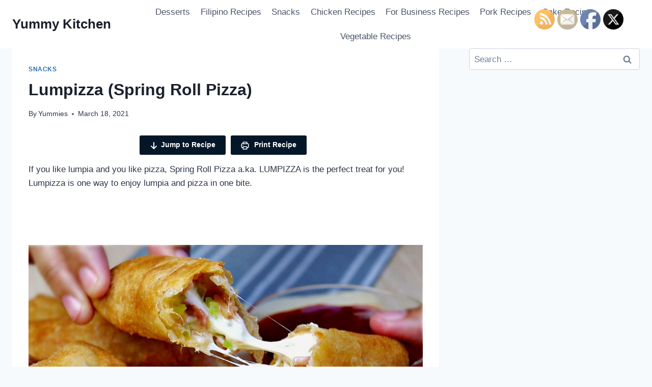

--- FILE ---
content_type: text/html; charset=UTF-8
request_url: https://yummykitchentv.com/lumpizza-spring-roll-pizza/
body_size: 31371
content:
<!doctype html>
<html lang="en-US" class="no-js" itemtype="https://schema.org/Blog" itemscope>
<head>
	<meta charset="UTF-8">
	<meta name="viewport" content="width=device-width, initial-scale=1, minimum-scale=1">
	<meta name='robots' content='index, follow, max-image-preview:large, max-snippet:-1, max-video-preview:-1' />
	<style>img:is([sizes="auto" i], [sizes^="auto," i]) { contain-intrinsic-size: 3000px 1500px }</style>
	
	<!-- This site is optimized with the Yoast SEO plugin v26.2 - https://yoast.com/wordpress/plugins/seo/ -->
	<title>Lumpizza (Spring Roll Pizza) - Yummy Kitchen</title>
	<link rel="canonical" href="https://yummykitchentv.com/lumpizza-spring-roll-pizza/" />
	<meta property="og:locale" content="en_US" />
	<meta property="og:type" content="article" />
	<meta property="og:title" content="Lumpizza (Spring Roll Pizza) - Yummy Kitchen" />
	<meta property="og:description" content="If you like lumpia and you like pizza, Spring Roll Pizza a.ka. LUMPIZZA is the perfect treat for you! Lumpizza is one way to enjoy lumpia and pizza in one bite. LUMPIA + PIZZA = LUMPIZZA Filipinos do not just adore lumpia—WE LOVE IT. Lumpia is one of the dishes that are always almost present..." />
	<meta property="og:url" content="http://yummykitchentv.com/lumpizza-spring-roll-pizza/" />
	<meta property="og:site_name" content="Yummy Kitchen" />
	<meta property="article:published_time" content="2021-03-18T00:34:32+00:00" />
	<meta property="article:modified_time" content="2021-03-18T00:34:47+00:00" />
	<meta property="og:image" content="http://yummykitchentv.com/wp-content/uploads/2021/03/lumpiang-pizza.jpg" />
	<meta property="og:image:width" content="1183" />
	<meta property="og:image:height" content="785" />
	<meta property="og:image:type" content="image/jpeg" />
	<meta name="author" content="Yummies" />
	<meta name="twitter:card" content="summary_large_image" />
	<meta name="twitter:label1" content="Written by" />
	<meta name="twitter:data1" content="Yummies" />
	<meta name="twitter:label2" content="Est. reading time" />
	<meta name="twitter:data2" content="4 minutes" />
	<script type="application/ld+json" class="yoast-schema-graph">{"@context":"https://schema.org","@graph":[{"@type":"WebPage","@id":"http://yummykitchentv.com/lumpizza-spring-roll-pizza/","url":"http://yummykitchentv.com/lumpizza-spring-roll-pizza/","name":"Lumpizza (Spring Roll Pizza) - Yummy Kitchen","isPartOf":{"@id":"https://yummykitchentv.com/#website"},"primaryImageOfPage":{"@id":"http://yummykitchentv.com/lumpizza-spring-roll-pizza/#primaryimage"},"image":{"@id":"http://yummykitchentv.com/lumpizza-spring-roll-pizza/#primaryimage"},"thumbnailUrl":"https://yummykitchentv.com/wp-content/uploads/2021/03/lumpiang-pizza.jpg","datePublished":"2021-03-18T00:34:32+00:00","dateModified":"2021-03-18T00:34:47+00:00","author":{"@id":"https://yummykitchentv.com/#/schema/person/759b697c8daba205156c5bbb459863fd"},"breadcrumb":{"@id":"http://yummykitchentv.com/lumpizza-spring-roll-pizza/#breadcrumb"},"inLanguage":"en-US","potentialAction":[{"@type":"ReadAction","target":["http://yummykitchentv.com/lumpizza-spring-roll-pizza/"]}]},{"@type":"ImageObject","inLanguage":"en-US","@id":"http://yummykitchentv.com/lumpizza-spring-roll-pizza/#primaryimage","url":"https://yummykitchentv.com/wp-content/uploads/2021/03/lumpiang-pizza.jpg","contentUrl":"https://yummykitchentv.com/wp-content/uploads/2021/03/lumpiang-pizza.jpg","width":1183,"height":785},{"@type":"BreadcrumbList","@id":"http://yummykitchentv.com/lumpizza-spring-roll-pizza/#breadcrumb","itemListElement":[{"@type":"ListItem","position":1,"name":"Home","item":"https://yummykitchentv.com/"},{"@type":"ListItem","position":2,"name":"Lumpizza (Spring Roll Pizza)"}]},{"@type":"WebSite","@id":"https://yummykitchentv.com/#website","url":"https://yummykitchentv.com/","name":"Yummy Kitchen","description":"Filipino Recipes For Your Kitchen .... Cooking with love! pinoy recipe with love","potentialAction":[{"@type":"SearchAction","target":{"@type":"EntryPoint","urlTemplate":"https://yummykitchentv.com/?s={search_term_string}"},"query-input":{"@type":"PropertyValueSpecification","valueRequired":true,"valueName":"search_term_string"}}],"inLanguage":"en-US"},{"@type":"Person","@id":"https://yummykitchentv.com/#/schema/person/759b697c8daba205156c5bbb459863fd","name":"Yummies","image":{"@type":"ImageObject","inLanguage":"en-US","@id":"https://yummykitchentv.com/#/schema/person/image/","url":"https://secure.gravatar.com/avatar/deb064c76fae1e4ff78922407c195457c6f4ee959edbc6a73e47d0be749c3886?s=96&d=mm&r=g","contentUrl":"https://secure.gravatar.com/avatar/deb064c76fae1e4ff78922407c195457c6f4ee959edbc6a73e47d0be749c3886?s=96&d=mm&r=g","caption":"Yummies"},"url":"https://yummykitchentv.com/author/yummies/"}]}</script>
	<!-- / Yoast SEO plugin. -->


<link rel='dns-prefetch' href='//assets.pinterest.com' />
<link rel="alternate" type="application/rss+xml" title="Yummy Kitchen &raquo; Feed" href="https://yummykitchentv.com/feed/" />
<link rel="alternate" type="application/rss+xml" title="Yummy Kitchen &raquo; Comments Feed" href="https://yummykitchentv.com/comments/feed/" />
<script id="wpp-js" src="https://yummykitchentv.com/wp-content/plugins/wordpress-popular-posts/assets/js/wpp.min.js?ver=7.3.6" data-sampling="0" data-sampling-rate="100" data-api-url="https://yummykitchentv.com/wp-json/wordpress-popular-posts" data-post-id="1410" data-token="9163a4ead1" data-lang="0" data-debug="0"></script>
			<script>document.documentElement.classList.remove( 'no-js' );</script>
			<script>(()=>{"use strict";const e=[400,500,600,700,800,900],t=e=>`wprm-min-${e}`,n=e=>`wprm-max-${e}`,s=new Set,o="ResizeObserver"in window,r=o?new ResizeObserver((e=>{for(const t of e)c(t.target)})):null,i=.5/(window.devicePixelRatio||1);function c(s){const o=s.getBoundingClientRect().width||0;for(let r=0;r<e.length;r++){const c=e[r],a=o<=c+i;o>c+i?s.classList.add(t(c)):s.classList.remove(t(c)),a?s.classList.add(n(c)):s.classList.remove(n(c))}}function a(e){s.has(e)||(s.add(e),r&&r.observe(e),c(e))}!function(e=document){e.querySelectorAll(".wprm-recipe").forEach(a)}();if(new MutationObserver((e=>{for(const t of e)for(const e of t.addedNodes)e instanceof Element&&(e.matches?.(".wprm-recipe")&&a(e),e.querySelectorAll?.(".wprm-recipe").forEach(a))})).observe(document.documentElement,{childList:!0,subtree:!0}),!o){let e=0;addEventListener("resize",(()=>{e&&cancelAnimationFrame(e),e=requestAnimationFrame((()=>s.forEach(c)))}),{passive:!0})}})();</script><script>
window._wpemojiSettings = {"baseUrl":"https:\/\/s.w.org\/images\/core\/emoji\/16.0.1\/72x72\/","ext":".png","svgUrl":"https:\/\/s.w.org\/images\/core\/emoji\/16.0.1\/svg\/","svgExt":".svg","source":{"concatemoji":"https:\/\/yummykitchentv.com\/wp-includes\/js\/wp-emoji-release.min.js?ver=6.8.3"}};
/*! This file is auto-generated */
!function(s,n){var o,i,e;function c(e){try{var t={supportTests:e,timestamp:(new Date).valueOf()};sessionStorage.setItem(o,JSON.stringify(t))}catch(e){}}function p(e,t,n){e.clearRect(0,0,e.canvas.width,e.canvas.height),e.fillText(t,0,0);var t=new Uint32Array(e.getImageData(0,0,e.canvas.width,e.canvas.height).data),a=(e.clearRect(0,0,e.canvas.width,e.canvas.height),e.fillText(n,0,0),new Uint32Array(e.getImageData(0,0,e.canvas.width,e.canvas.height).data));return t.every(function(e,t){return e===a[t]})}function u(e,t){e.clearRect(0,0,e.canvas.width,e.canvas.height),e.fillText(t,0,0);for(var n=e.getImageData(16,16,1,1),a=0;a<n.data.length;a++)if(0!==n.data[a])return!1;return!0}function f(e,t,n,a){switch(t){case"flag":return n(e,"\ud83c\udff3\ufe0f\u200d\u26a7\ufe0f","\ud83c\udff3\ufe0f\u200b\u26a7\ufe0f")?!1:!n(e,"\ud83c\udde8\ud83c\uddf6","\ud83c\udde8\u200b\ud83c\uddf6")&&!n(e,"\ud83c\udff4\udb40\udc67\udb40\udc62\udb40\udc65\udb40\udc6e\udb40\udc67\udb40\udc7f","\ud83c\udff4\u200b\udb40\udc67\u200b\udb40\udc62\u200b\udb40\udc65\u200b\udb40\udc6e\u200b\udb40\udc67\u200b\udb40\udc7f");case"emoji":return!a(e,"\ud83e\udedf")}return!1}function g(e,t,n,a){var r="undefined"!=typeof WorkerGlobalScope&&self instanceof WorkerGlobalScope?new OffscreenCanvas(300,150):s.createElement("canvas"),o=r.getContext("2d",{willReadFrequently:!0}),i=(o.textBaseline="top",o.font="600 32px Arial",{});return e.forEach(function(e){i[e]=t(o,e,n,a)}),i}function t(e){var t=s.createElement("script");t.src=e,t.defer=!0,s.head.appendChild(t)}"undefined"!=typeof Promise&&(o="wpEmojiSettingsSupports",i=["flag","emoji"],n.supports={everything:!0,everythingExceptFlag:!0},e=new Promise(function(e){s.addEventListener("DOMContentLoaded",e,{once:!0})}),new Promise(function(t){var n=function(){try{var e=JSON.parse(sessionStorage.getItem(o));if("object"==typeof e&&"number"==typeof e.timestamp&&(new Date).valueOf()<e.timestamp+604800&&"object"==typeof e.supportTests)return e.supportTests}catch(e){}return null}();if(!n){if("undefined"!=typeof Worker&&"undefined"!=typeof OffscreenCanvas&&"undefined"!=typeof URL&&URL.createObjectURL&&"undefined"!=typeof Blob)try{var e="postMessage("+g.toString()+"("+[JSON.stringify(i),f.toString(),p.toString(),u.toString()].join(",")+"));",a=new Blob([e],{type:"text/javascript"}),r=new Worker(URL.createObjectURL(a),{name:"wpTestEmojiSupports"});return void(r.onmessage=function(e){c(n=e.data),r.terminate(),t(n)})}catch(e){}c(n=g(i,f,p,u))}t(n)}).then(function(e){for(var t in e)n.supports[t]=e[t],n.supports.everything=n.supports.everything&&n.supports[t],"flag"!==t&&(n.supports.everythingExceptFlag=n.supports.everythingExceptFlag&&n.supports[t]);n.supports.everythingExceptFlag=n.supports.everythingExceptFlag&&!n.supports.flag,n.DOMReady=!1,n.readyCallback=function(){n.DOMReady=!0}}).then(function(){return e}).then(function(){var e;n.supports.everything||(n.readyCallback(),(e=n.source||{}).concatemoji?t(e.concatemoji):e.wpemoji&&e.twemoji&&(t(e.twemoji),t(e.wpemoji)))}))}((window,document),window._wpemojiSettings);
</script>
<style id='wp-emoji-styles-inline-css'>

	img.wp-smiley, img.emoji {
		display: inline !important;
		border: none !important;
		box-shadow: none !important;
		height: 1em !important;
		width: 1em !important;
		margin: 0 0.07em !important;
		vertical-align: -0.1em !important;
		background: none !important;
		padding: 0 !important;
	}
</style>
<link rel='stylesheet' id='wp-block-library-css' href='https://yummykitchentv.com/wp-includes/css/dist/block-library/style.min.css?ver=6.8.3' media='all' />
<style id='classic-theme-styles-inline-css'>
/*! This file is auto-generated */
.wp-block-button__link{color:#fff;background-color:#32373c;border-radius:9999px;box-shadow:none;text-decoration:none;padding:calc(.667em + 2px) calc(1.333em + 2px);font-size:1.125em}.wp-block-file__button{background:#32373c;color:#fff;text-decoration:none}
</style>
<link rel='stylesheet' id='wpzoom-rcb-block-style-css-css' href='https://yummykitchentv.com/wp-content/plugins/recipe-card-blocks-by-wpzoom-pro/dist/blocks.style.build.css?ver=6.0.1' media='all' />
<style id='wpzoom-rcb-block-style-css-inline-css'>

                    .wp-block-wpzoom-recipe-card-block-recipe-card ul.wpzoom-rating-stars>li.wpz-star-icon,
                    .wpzoom-rcb-comment-rating-form .wpzoom-rcb-comment-rating-stars label span.wpz-star-icon,
                    .wpzoom-rcb-comment-rating .wpzoom-rcb-comment-rating-stars span.wpz-star-icon,
                    ul.wpzoom-rating-stars > li.wpz-star-icon {
                        color: #F2A123;
                    }
                    .wp-block-wpzoom-recipe-card-block-recipe-card .recipe-card-cta-instagram .cta-text-subtitle {
                        color: #ffffff;
                    }
                    .wp-block-wpzoom-recipe-card-block-recipe-card .recipe-card-cta-instagram .cta-brand-icon svg path {
                        fill: #E1306C !important;
                    }
                    .wp-block-wpzoom-recipe-card-block-recipe-card .recipe-card-cta-pinterest .cta-text-subtitle {
                        color: #ffffff;
                    }
                    .wp-block-wpzoom-recipe-card-block-recipe-card .recipe-card-cta-pinterest .cta-brand-icon svg {
                        color: #E60023;
                    }
                    .wp-block-wpzoom-recipe-card-block-recipe-card .recipe-card-cta-facebook .cta-text-subtitle {
                        color: #ffffff;
                    }
                    .wp-block-wpzoom-recipe-card-block-recipe-card .recipe-card-cta-facebook .cta-brand-icon svg {
                        color: #4267B2;
                    }
                    /* WooCommerce Add to Cart Button Styling */
                    .wp-block-wpzoom-recipe-card-block-recipe-card .ingredient-add-to-cart-wrapper .woocommerce-add-to-cart,
                    .wp-block-wpzoom-recipe-card-block-recipe-card .ingredient-add-to-cart-wrapper .single_add_to_cart_button,
                    .wp-block-wpzoom-recipe-card-block-recipe-card .ingredient-add-to-cart-wrapper .wc-forward,
                    .wp-block-wpzoom-recipe-card-block-recipe-card .ingredient-add-to-cart-wrapper a.button,
                    .wp-block-wpzoom-recipe-card-block-recipe-card .ingredient-add-to-cart-wrapper input[type="submit"],
                    .wp-block-wpzoom-recipe-card-block-recipe-card .ingredients-add-all-to-cart .add-all-to-cart-button {
                        background-color: #289283 !important;
                        border-color: #289283;
                    }

                    .wp-block-wpzoom-recipe-card-block-recipe-card .ingredients-add-all-to-cart .view-cart-button {
                        border-color: #289283;
                        color: #289283;
                    }

                    .wp-block-wpzoom-recipe-card-block-recipe-card .ingredient-add-to-cart-wrapper .woocommerce-ingredient-add-to-cart a.add_to_cart_button.added {
                        background: #fff !important;
                        border-color: #289283;
                        color: #289283;
                    }

                    .wp-block-wpzoom-recipe-card-block-recipe-card .ingredient-product-details .product-details-icon,
                    .wp-block-wpzoom-recipe-card-block-recipe-card .ingredient-add-to-cart-wrapper .woocommerce-ingredient-add-to-cart a.add_to_cart_button.added:hover {
                        color: #289283 !important;
                    }

                    /* Hover states */
                    .wp-block-wpzoom-recipe-card-block-recipe-card .ingredient-add-to-cart-wrapper .woocommerce-add-to-cart:hover,
                    .wp-block-wpzoom-recipe-card-block-recipe-card .ingredient-add-to-cart-wrapper .single_add_to_cart_button:hover,
                    .wp-block-wpzoom-recipe-card-block-recipe-card .ingredient-add-to-cart-wrapper .wc-forward:hover,
                    .wp-block-wpzoom-recipe-card-block-recipe-card .ingredient-add-to-cart-wrapper a.button:hover,
                    .wp-block-wpzoom-recipe-card-block-recipe-card .ingredient-add-to-cart-wrapper input[type="submit"]:hover,
                    .wp-block-wpzoom-recipe-card-block-recipe-card .ingredients-add-all-to-cart .add-all-to-cart-button:hover,
                    .wp-block-wpzoom-recipe-card-block-recipe-card .ingredients-add-all-to-cart .view-cart-button:hover {
                        border-color: #248376 !important;
                    }

                    .wp-block-wpzoom-recipe-card-block-recipe-card .ingredients-add-all-to-cart .view-cart-button:hover {
                        background: #289283;
                    }
</style>
<link rel='stylesheet' id='wpzoom-rcb-block-icon-fonts-css-css' href='https://yummykitchentv.com/wp-content/plugins/recipe-card-blocks-by-wpzoom-pro/dist/assets/css/icon-fonts.build.css?ver=6.0.1' media='all' />
<style id='global-styles-inline-css'>
:root{--wp--preset--aspect-ratio--square: 1;--wp--preset--aspect-ratio--4-3: 4/3;--wp--preset--aspect-ratio--3-4: 3/4;--wp--preset--aspect-ratio--3-2: 3/2;--wp--preset--aspect-ratio--2-3: 2/3;--wp--preset--aspect-ratio--16-9: 16/9;--wp--preset--aspect-ratio--9-16: 9/16;--wp--preset--color--black: #000000;--wp--preset--color--cyan-bluish-gray: #abb8c3;--wp--preset--color--white: #ffffff;--wp--preset--color--pale-pink: #f78da7;--wp--preset--color--vivid-red: #cf2e2e;--wp--preset--color--luminous-vivid-orange: #ff6900;--wp--preset--color--luminous-vivid-amber: #fcb900;--wp--preset--color--light-green-cyan: #7bdcb5;--wp--preset--color--vivid-green-cyan: #00d084;--wp--preset--color--pale-cyan-blue: #8ed1fc;--wp--preset--color--vivid-cyan-blue: #0693e3;--wp--preset--color--vivid-purple: #9b51e0;--wp--preset--color--theme-palette-1: var(--global-palette1);--wp--preset--color--theme-palette-2: var(--global-palette2);--wp--preset--color--theme-palette-3: var(--global-palette3);--wp--preset--color--theme-palette-4: var(--global-palette4);--wp--preset--color--theme-palette-5: var(--global-palette5);--wp--preset--color--theme-palette-6: var(--global-palette6);--wp--preset--color--theme-palette-7: var(--global-palette7);--wp--preset--color--theme-palette-8: var(--global-palette8);--wp--preset--color--theme-palette-9: var(--global-palette9);--wp--preset--gradient--vivid-cyan-blue-to-vivid-purple: linear-gradient(135deg,rgba(6,147,227,1) 0%,rgb(155,81,224) 100%);--wp--preset--gradient--light-green-cyan-to-vivid-green-cyan: linear-gradient(135deg,rgb(122,220,180) 0%,rgb(0,208,130) 100%);--wp--preset--gradient--luminous-vivid-amber-to-luminous-vivid-orange: linear-gradient(135deg,rgba(252,185,0,1) 0%,rgba(255,105,0,1) 100%);--wp--preset--gradient--luminous-vivid-orange-to-vivid-red: linear-gradient(135deg,rgba(255,105,0,1) 0%,rgb(207,46,46) 100%);--wp--preset--gradient--very-light-gray-to-cyan-bluish-gray: linear-gradient(135deg,rgb(238,238,238) 0%,rgb(169,184,195) 100%);--wp--preset--gradient--cool-to-warm-spectrum: linear-gradient(135deg,rgb(74,234,220) 0%,rgb(151,120,209) 20%,rgb(207,42,186) 40%,rgb(238,44,130) 60%,rgb(251,105,98) 80%,rgb(254,248,76) 100%);--wp--preset--gradient--blush-light-purple: linear-gradient(135deg,rgb(255,206,236) 0%,rgb(152,150,240) 100%);--wp--preset--gradient--blush-bordeaux: linear-gradient(135deg,rgb(254,205,165) 0%,rgb(254,45,45) 50%,rgb(107,0,62) 100%);--wp--preset--gradient--luminous-dusk: linear-gradient(135deg,rgb(255,203,112) 0%,rgb(199,81,192) 50%,rgb(65,88,208) 100%);--wp--preset--gradient--pale-ocean: linear-gradient(135deg,rgb(255,245,203) 0%,rgb(182,227,212) 50%,rgb(51,167,181) 100%);--wp--preset--gradient--electric-grass: linear-gradient(135deg,rgb(202,248,128) 0%,rgb(113,206,126) 100%);--wp--preset--gradient--midnight: linear-gradient(135deg,rgb(2,3,129) 0%,rgb(40,116,252) 100%);--wp--preset--font-size--small: var(--global-font-size-small);--wp--preset--font-size--medium: var(--global-font-size-medium);--wp--preset--font-size--large: var(--global-font-size-large);--wp--preset--font-size--x-large: 42px;--wp--preset--font-size--larger: var(--global-font-size-larger);--wp--preset--font-size--xxlarge: var(--global-font-size-xxlarge);--wp--preset--spacing--20: 0.44rem;--wp--preset--spacing--30: 0.67rem;--wp--preset--spacing--40: 1rem;--wp--preset--spacing--50: 1.5rem;--wp--preset--spacing--60: 2.25rem;--wp--preset--spacing--70: 3.38rem;--wp--preset--spacing--80: 5.06rem;--wp--preset--shadow--natural: 6px 6px 9px rgba(0, 0, 0, 0.2);--wp--preset--shadow--deep: 12px 12px 50px rgba(0, 0, 0, 0.4);--wp--preset--shadow--sharp: 6px 6px 0px rgba(0, 0, 0, 0.2);--wp--preset--shadow--outlined: 6px 6px 0px -3px rgba(255, 255, 255, 1), 6px 6px rgba(0, 0, 0, 1);--wp--preset--shadow--crisp: 6px 6px 0px rgba(0, 0, 0, 1);}:where(.is-layout-flex){gap: 0.5em;}:where(.is-layout-grid){gap: 0.5em;}body .is-layout-flex{display: flex;}.is-layout-flex{flex-wrap: wrap;align-items: center;}.is-layout-flex > :is(*, div){margin: 0;}body .is-layout-grid{display: grid;}.is-layout-grid > :is(*, div){margin: 0;}:where(.wp-block-columns.is-layout-flex){gap: 2em;}:where(.wp-block-columns.is-layout-grid){gap: 2em;}:where(.wp-block-post-template.is-layout-flex){gap: 1.25em;}:where(.wp-block-post-template.is-layout-grid){gap: 1.25em;}.has-black-color{color: var(--wp--preset--color--black) !important;}.has-cyan-bluish-gray-color{color: var(--wp--preset--color--cyan-bluish-gray) !important;}.has-white-color{color: var(--wp--preset--color--white) !important;}.has-pale-pink-color{color: var(--wp--preset--color--pale-pink) !important;}.has-vivid-red-color{color: var(--wp--preset--color--vivid-red) !important;}.has-luminous-vivid-orange-color{color: var(--wp--preset--color--luminous-vivid-orange) !important;}.has-luminous-vivid-amber-color{color: var(--wp--preset--color--luminous-vivid-amber) !important;}.has-light-green-cyan-color{color: var(--wp--preset--color--light-green-cyan) !important;}.has-vivid-green-cyan-color{color: var(--wp--preset--color--vivid-green-cyan) !important;}.has-pale-cyan-blue-color{color: var(--wp--preset--color--pale-cyan-blue) !important;}.has-vivid-cyan-blue-color{color: var(--wp--preset--color--vivid-cyan-blue) !important;}.has-vivid-purple-color{color: var(--wp--preset--color--vivid-purple) !important;}.has-black-background-color{background-color: var(--wp--preset--color--black) !important;}.has-cyan-bluish-gray-background-color{background-color: var(--wp--preset--color--cyan-bluish-gray) !important;}.has-white-background-color{background-color: var(--wp--preset--color--white) !important;}.has-pale-pink-background-color{background-color: var(--wp--preset--color--pale-pink) !important;}.has-vivid-red-background-color{background-color: var(--wp--preset--color--vivid-red) !important;}.has-luminous-vivid-orange-background-color{background-color: var(--wp--preset--color--luminous-vivid-orange) !important;}.has-luminous-vivid-amber-background-color{background-color: var(--wp--preset--color--luminous-vivid-amber) !important;}.has-light-green-cyan-background-color{background-color: var(--wp--preset--color--light-green-cyan) !important;}.has-vivid-green-cyan-background-color{background-color: var(--wp--preset--color--vivid-green-cyan) !important;}.has-pale-cyan-blue-background-color{background-color: var(--wp--preset--color--pale-cyan-blue) !important;}.has-vivid-cyan-blue-background-color{background-color: var(--wp--preset--color--vivid-cyan-blue) !important;}.has-vivid-purple-background-color{background-color: var(--wp--preset--color--vivid-purple) !important;}.has-black-border-color{border-color: var(--wp--preset--color--black) !important;}.has-cyan-bluish-gray-border-color{border-color: var(--wp--preset--color--cyan-bluish-gray) !important;}.has-white-border-color{border-color: var(--wp--preset--color--white) !important;}.has-pale-pink-border-color{border-color: var(--wp--preset--color--pale-pink) !important;}.has-vivid-red-border-color{border-color: var(--wp--preset--color--vivid-red) !important;}.has-luminous-vivid-orange-border-color{border-color: var(--wp--preset--color--luminous-vivid-orange) !important;}.has-luminous-vivid-amber-border-color{border-color: var(--wp--preset--color--luminous-vivid-amber) !important;}.has-light-green-cyan-border-color{border-color: var(--wp--preset--color--light-green-cyan) !important;}.has-vivid-green-cyan-border-color{border-color: var(--wp--preset--color--vivid-green-cyan) !important;}.has-pale-cyan-blue-border-color{border-color: var(--wp--preset--color--pale-cyan-blue) !important;}.has-vivid-cyan-blue-border-color{border-color: var(--wp--preset--color--vivid-cyan-blue) !important;}.has-vivid-purple-border-color{border-color: var(--wp--preset--color--vivid-purple) !important;}.has-vivid-cyan-blue-to-vivid-purple-gradient-background{background: var(--wp--preset--gradient--vivid-cyan-blue-to-vivid-purple) !important;}.has-light-green-cyan-to-vivid-green-cyan-gradient-background{background: var(--wp--preset--gradient--light-green-cyan-to-vivid-green-cyan) !important;}.has-luminous-vivid-amber-to-luminous-vivid-orange-gradient-background{background: var(--wp--preset--gradient--luminous-vivid-amber-to-luminous-vivid-orange) !important;}.has-luminous-vivid-orange-to-vivid-red-gradient-background{background: var(--wp--preset--gradient--luminous-vivid-orange-to-vivid-red) !important;}.has-very-light-gray-to-cyan-bluish-gray-gradient-background{background: var(--wp--preset--gradient--very-light-gray-to-cyan-bluish-gray) !important;}.has-cool-to-warm-spectrum-gradient-background{background: var(--wp--preset--gradient--cool-to-warm-spectrum) !important;}.has-blush-light-purple-gradient-background{background: var(--wp--preset--gradient--blush-light-purple) !important;}.has-blush-bordeaux-gradient-background{background: var(--wp--preset--gradient--blush-bordeaux) !important;}.has-luminous-dusk-gradient-background{background: var(--wp--preset--gradient--luminous-dusk) !important;}.has-pale-ocean-gradient-background{background: var(--wp--preset--gradient--pale-ocean) !important;}.has-electric-grass-gradient-background{background: var(--wp--preset--gradient--electric-grass) !important;}.has-midnight-gradient-background{background: var(--wp--preset--gradient--midnight) !important;}.has-small-font-size{font-size: var(--wp--preset--font-size--small) !important;}.has-medium-font-size{font-size: var(--wp--preset--font-size--medium) !important;}.has-large-font-size{font-size: var(--wp--preset--font-size--large) !important;}.has-x-large-font-size{font-size: var(--wp--preset--font-size--x-large) !important;}
:where(.wp-block-post-template.is-layout-flex){gap: 1.25em;}:where(.wp-block-post-template.is-layout-grid){gap: 1.25em;}
:where(.wp-block-columns.is-layout-flex){gap: 2em;}:where(.wp-block-columns.is-layout-grid){gap: 2em;}
:root :where(.wp-block-pullquote){font-size: 1.5em;line-height: 1.6;}
</style>
<link rel='stylesheet' id='contact-form-7-css' href='https://yummykitchentv.com/wp-content/plugins/contact-form-7/includes/css/styles.css?ver=6.1.2' media='all' />
<link rel='stylesheet' id='cis-animate-css' href='https://yummykitchentv.com/wp-content/plugins/cool-image-share/inc/animate.min.css?ver=6.8.3' media='all' />
<link rel='stylesheet' id='jpibfi-style-css' href='https://yummykitchentv.com/wp-content/plugins/jquery-pin-it-button-for-images/css/client.css?ver=3.0.6' media='all' />
<link rel='stylesheet' id='SFSImainCss-css' href='https://yummykitchentv.com/wp-content/plugins/ultimate-social-media-icons/css/sfsi-style.css?ver=2.9.5' media='all' />
<link rel='stylesheet' id='wordpress-popular-posts-css-css' href='https://yummykitchentv.com/wp-content/plugins/wordpress-popular-posts/assets/css/wpp.css?ver=7.3.6' media='all' />
<link rel='stylesheet' id='kadence-global-css' href='https://yummykitchentv.com/wp-content/themes/kadence/assets/css/global.min.css?ver=1.2.22' media='all' />
<style id='kadence-global-inline-css'>
/* Kadence Base CSS */
:root{--global-palette1:#2B6CB0;--global-palette2:#215387;--global-palette3:#1A202C;--global-palette4:#2D3748;--global-palette5:#4A5568;--global-palette6:#718096;--global-palette7:#EDF2F7;--global-palette8:#F7FAFC;--global-palette9:#ffffff;--global-palette9rgb:255, 255, 255;--global-palette-highlight:var(--global-palette1);--global-palette-highlight-alt:var(--global-palette2);--global-palette-highlight-alt2:var(--global-palette9);--global-palette-btn-bg:var(--global-palette1);--global-palette-btn-bg-hover:var(--global-palette2);--global-palette-btn:var(--global-palette9);--global-palette-btn-hover:var(--global-palette9);--global-body-font-family:-apple-system,BlinkMacSystemFont,"Segoe UI",Roboto,Oxygen-Sans,Ubuntu,Cantarell,"Helvetica Neue",sans-serif, "Apple Color Emoji", "Segoe UI Emoji", "Segoe UI Symbol";--global-heading-font-family:inherit;--global-primary-nav-font-family:inherit;--global-fallback-font:sans-serif;--global-display-fallback-font:sans-serif;--global-content-width:1290px;--global-content-wide-width:calc(1290px + 230px);--global-content-narrow-width:842px;--global-content-edge-padding:1.5rem;--global-content-boxed-padding:2rem;--global-calc-content-width:calc(1290px - var(--global-content-edge-padding) - var(--global-content-edge-padding) );--wp--style--global--content-size:var(--global-calc-content-width);}.wp-site-blocks{--global-vw:calc( 100vw - ( 0.5 * var(--scrollbar-offset)));}body{background:var(--global-palette8);}body, input, select, optgroup, textarea{font-weight:400;font-size:17px;line-height:1.6;font-family:var(--global-body-font-family);color:var(--global-palette4);}.content-bg, body.content-style-unboxed .site{background:var(--global-palette9);}h1,h2,h3,h4,h5,h6{font-family:var(--global-heading-font-family);}h1{font-weight:700;font-size:32px;line-height:1.5;color:var(--global-palette3);}h2{font-weight:700;font-size:28px;line-height:1.5;color:var(--global-palette3);}h3{font-weight:700;font-size:24px;line-height:1.5;color:var(--global-palette3);}h4{font-weight:700;font-size:22px;line-height:1.5;color:var(--global-palette4);}h5{font-weight:700;font-size:20px;line-height:1.5;color:var(--global-palette4);}h6{font-weight:700;font-size:18px;line-height:1.5;color:var(--global-palette5);}.entry-hero .kadence-breadcrumbs{max-width:1290px;}.site-container, .site-header-row-layout-contained, .site-footer-row-layout-contained, .entry-hero-layout-contained, .comments-area, .alignfull > .wp-block-cover__inner-container, .alignwide > .wp-block-cover__inner-container{max-width:var(--global-content-width);}.content-width-narrow .content-container.site-container, .content-width-narrow .hero-container.site-container{max-width:var(--global-content-narrow-width);}@media all and (min-width: 1520px){.wp-site-blocks .content-container  .alignwide{margin-left:-115px;margin-right:-115px;width:unset;max-width:unset;}}@media all and (min-width: 1102px){.content-width-narrow .wp-site-blocks .content-container .alignwide{margin-left:-130px;margin-right:-130px;width:unset;max-width:unset;}}.content-style-boxed .wp-site-blocks .entry-content .alignwide{margin-left:calc( -1 * var( --global-content-boxed-padding ) );margin-right:calc( -1 * var( --global-content-boxed-padding ) );}.content-area{margin-top:5rem;margin-bottom:5rem;}@media all and (max-width: 1024px){.content-area{margin-top:3rem;margin-bottom:3rem;}}@media all and (max-width: 767px){.content-area{margin-top:2rem;margin-bottom:2rem;}}@media all and (max-width: 1024px){:root{--global-content-boxed-padding:2rem;}}@media all and (max-width: 767px){:root{--global-content-boxed-padding:1.5rem;}}.entry-content-wrap{padding:2rem;}@media all and (max-width: 1024px){.entry-content-wrap{padding:2rem;}}@media all and (max-width: 767px){.entry-content-wrap{padding:1.5rem;}}.entry.single-entry{box-shadow:0px 15px 15px -10px rgba(0,0,0,0.05);}.entry.loop-entry{box-shadow:0px 15px 15px -10px rgba(0,0,0,0.05);}.loop-entry .entry-content-wrap{padding:2rem;}@media all and (max-width: 1024px){.loop-entry .entry-content-wrap{padding:2rem;}}@media all and (max-width: 767px){.loop-entry .entry-content-wrap{padding:1.5rem;}}.primary-sidebar.widget-area .widget{margin-bottom:1.5em;color:var(--global-palette4);}.primary-sidebar.widget-area .widget-title{font-weight:700;font-size:20px;line-height:1.5;color:var(--global-palette3);}button, .button, .wp-block-button__link, input[type="button"], input[type="reset"], input[type="submit"], .fl-button, .elementor-button-wrapper .elementor-button, .wc-block-components-checkout-place-order-button, .wc-block-cart__submit{box-shadow:0px 0px 0px -7px rgba(0,0,0,0);}button:hover, button:focus, button:active, .button:hover, .button:focus, .button:active, .wp-block-button__link:hover, .wp-block-button__link:focus, .wp-block-button__link:active, input[type="button"]:hover, input[type="button"]:focus, input[type="button"]:active, input[type="reset"]:hover, input[type="reset"]:focus, input[type="reset"]:active, input[type="submit"]:hover, input[type="submit"]:focus, input[type="submit"]:active, .elementor-button-wrapper .elementor-button:hover, .elementor-button-wrapper .elementor-button:focus, .elementor-button-wrapper .elementor-button:active, .wc-block-cart__submit:hover{box-shadow:0px 15px 25px -7px rgba(0,0,0,0.1);}.kb-button.kb-btn-global-outline.kb-btn-global-inherit{padding-top:calc(px - 2px);padding-right:calc(px - 2px);padding-bottom:calc(px - 2px);padding-left:calc(px - 2px);}@media all and (min-width: 1025px){.transparent-header .entry-hero .entry-hero-container-inner{padding-top:80px;}}@media all and (max-width: 1024px){.mobile-transparent-header .entry-hero .entry-hero-container-inner{padding-top:80px;}}@media all and (max-width: 767px){.mobile-transparent-header .entry-hero .entry-hero-container-inner{padding-top:80px;}}.entry-hero.post-hero-section .entry-header{min-height:200px;}
/* Kadence Header CSS */
@media all and (max-width: 1024px){.mobile-transparent-header #masthead{position:absolute;left:0px;right:0px;z-index:100;}.kadence-scrollbar-fixer.mobile-transparent-header #masthead{right:var(--scrollbar-offset,0);}.mobile-transparent-header #masthead, .mobile-transparent-header .site-top-header-wrap .site-header-row-container-inner, .mobile-transparent-header .site-main-header-wrap .site-header-row-container-inner, .mobile-transparent-header .site-bottom-header-wrap .site-header-row-container-inner{background:transparent;}.site-header-row-tablet-layout-fullwidth, .site-header-row-tablet-layout-standard{padding:0px;}}@media all and (min-width: 1025px){.transparent-header #masthead{position:absolute;left:0px;right:0px;z-index:100;}.transparent-header.kadence-scrollbar-fixer #masthead{right:var(--scrollbar-offset,0);}.transparent-header #masthead, .transparent-header .site-top-header-wrap .site-header-row-container-inner, .transparent-header .site-main-header-wrap .site-header-row-container-inner, .transparent-header .site-bottom-header-wrap .site-header-row-container-inner{background:transparent;}}.site-branding{padding:0px 0px 0px 0px;}.site-branding .site-title{font-weight:700;font-size:26px;line-height:1.2;color:var(--global-palette3);}#masthead, #masthead .kadence-sticky-header.item-is-fixed:not(.item-at-start):not(.site-header-row-container):not(.site-main-header-wrap), #masthead .kadence-sticky-header.item-is-fixed:not(.item-at-start) > .site-header-row-container-inner{background:#ffffff;}.site-main-header-inner-wrap{min-height:80px;}.header-navigation[class*="header-navigation-style-underline"] .header-menu-container.primary-menu-container>ul>li>a:after{width:calc( 100% - 1.2em);}.main-navigation .primary-menu-container > ul > li.menu-item > a{padding-left:calc(1.2em / 2);padding-right:calc(1.2em / 2);padding-top:0.6em;padding-bottom:0.6em;color:var(--global-palette5);}.main-navigation .primary-menu-container > ul > li.menu-item .dropdown-nav-special-toggle{right:calc(1.2em / 2);}.main-navigation .primary-menu-container > ul > li.menu-item > a:hover{color:var(--global-palette-highlight);}.main-navigation .primary-menu-container > ul > li.menu-item.current-menu-item > a{color:var(--global-palette3);}.header-navigation .header-menu-container ul ul.sub-menu, .header-navigation .header-menu-container ul ul.submenu{background:var(--global-palette3);box-shadow:0px 2px 13px 0px rgba(0,0,0,0.1);}.header-navigation .header-menu-container ul ul li.menu-item, .header-menu-container ul.menu > li.kadence-menu-mega-enabled > ul > li.menu-item > a{border-bottom:1px solid rgba(255,255,255,0.1);}.header-navigation .header-menu-container ul ul li.menu-item > a{width:200px;padding-top:1em;padding-bottom:1em;color:var(--global-palette8);font-size:12px;}.header-navigation .header-menu-container ul ul li.menu-item > a:hover{color:var(--global-palette9);background:var(--global-palette4);}.header-navigation .header-menu-container ul ul li.menu-item.current-menu-item > a{color:var(--global-palette9);background:var(--global-palette4);}.mobile-toggle-open-container .menu-toggle-open, .mobile-toggle-open-container .menu-toggle-open:focus{color:var(--global-palette5);padding:0.4em 0.6em 0.4em 0.6em;font-size:14px;}.mobile-toggle-open-container .menu-toggle-open.menu-toggle-style-bordered{border:1px solid currentColor;}.mobile-toggle-open-container .menu-toggle-open .menu-toggle-icon{font-size:20px;}.mobile-toggle-open-container .menu-toggle-open:hover, .mobile-toggle-open-container .menu-toggle-open:focus-visible{color:var(--global-palette-highlight);}.mobile-navigation ul li{font-size:14px;}.mobile-navigation ul li a{padding-top:1em;padding-bottom:1em;}.mobile-navigation ul li > a, .mobile-navigation ul li.menu-item-has-children > .drawer-nav-drop-wrap{color:var(--global-palette8);}.mobile-navigation ul li.current-menu-item > a, .mobile-navigation ul li.current-menu-item.menu-item-has-children > .drawer-nav-drop-wrap{color:var(--global-palette-highlight);}.mobile-navigation ul li.menu-item-has-children .drawer-nav-drop-wrap, .mobile-navigation ul li:not(.menu-item-has-children) a{border-bottom:1px solid rgba(255,255,255,0.1);}.mobile-navigation:not(.drawer-navigation-parent-toggle-true) ul li.menu-item-has-children .drawer-nav-drop-wrap button{border-left:1px solid rgba(255,255,255,0.1);}#mobile-drawer .drawer-header .drawer-toggle{padding:0.6em 0.15em 0.6em 0.15em;font-size:24px;}
/* Kadence Footer CSS */
.site-bottom-footer-inner-wrap{padding-top:30px;padding-bottom:30px;grid-column-gap:30px;}.site-bottom-footer-inner-wrap .widget{margin-bottom:30px;}.site-bottom-footer-inner-wrap .site-footer-section:not(:last-child):after{right:calc(-30px / 2);}
</style>
<link rel='stylesheet' id='kadence-header-css' href='https://yummykitchentv.com/wp-content/themes/kadence/assets/css/header.min.css?ver=1.2.22' media='all' />
<link rel='stylesheet' id='kadence-content-css' href='https://yummykitchentv.com/wp-content/themes/kadence/assets/css/content.min.css?ver=1.2.22' media='all' />
<link rel='stylesheet' id='kadence-sidebar-css' href='https://yummykitchentv.com/wp-content/themes/kadence/assets/css/sidebar.min.css?ver=1.2.22' media='all' />
<link rel='stylesheet' id='kadence-related-posts-css' href='https://yummykitchentv.com/wp-content/themes/kadence/assets/css/related-posts.min.css?ver=1.2.22' media='all' />
<link rel='stylesheet' id='kad-splide-css' href='https://yummykitchentv.com/wp-content/themes/kadence/assets/css/kadence-splide.min.css?ver=1.2.22' media='all' />
<link rel='stylesheet' id='kadence-footer-css' href='https://yummykitchentv.com/wp-content/themes/kadence/assets/css/footer.min.css?ver=1.2.22' media='all' />
<link rel='stylesheet' id='kadence-zoom-recipe-card-css' href='https://yummykitchentv.com/wp-content/themes/kadence/assets/css/zoom-recipe-card.min.css?ver=1.2.22' media='all' />
<script async src="https://yummykitchentv.com/wp-content/plugins/burst-statistics/helpers/timeme/timeme.min.js?ver=1761131217" id="burst-timeme-js"></script>
<script id="burst-js-extra">
var burst = {"tracking":{"isInitialHit":true,"lastUpdateTimestamp":0,"beacon_url":"https:\/\/yummykitchentv.com\/wp-content\/plugins\/burst-statistics\/endpoint.php","ajaxUrl":"https:\/\/yummykitchentv.com\/wp-admin\/admin-ajax.php"},"options":{"cookieless":0,"pageUrl":"https:\/\/yummykitchentv.com\/lumpizza-spring-roll-pizza\/","beacon_enabled":1,"do_not_track":0,"enable_turbo_mode":0,"track_url_change":0,"cookie_retention_days":30,"debug":0},"goals":{"completed":[],"scriptUrl":"https:\/\/yummykitchentv.com\/wp-content\/plugins\/burst-statistics\/\/assets\/js\/build\/burst-goals.js?v=1761131217","active":[]},"cache":{"uid":null,"fingerprint":null,"isUserAgent":null,"isDoNotTrack":null,"useCookies":null}};
</script>
<script async src="https://yummykitchentv.com/wp-content/plugins/burst-statistics/assets/js/build/burst.min.js?ver=1761131217" id="burst-js"></script>
<script src="https://yummykitchentv.com/wp-includes/js/jquery/jquery.min.js?ver=3.7.1" id="jquery-core-js"></script>
<script src="https://yummykitchentv.com/wp-includes/js/jquery/jquery-migrate.min.js?ver=3.4.1" id="jquery-migrate-js"></script>
<link rel="https://api.w.org/" href="https://yummykitchentv.com/wp-json/" /><link rel="alternate" title="JSON" type="application/json" href="https://yummykitchentv.com/wp-json/wp/v2/posts/1410" /><link rel="EditURI" type="application/rsd+xml" title="RSD" href="https://yummykitchentv.com/xmlrpc.php?rsd" />
<meta name="generator" content="WordPress 6.8.3" />
<link rel='shortlink' href='https://yummykitchentv.com/?p=1410' />
<link rel="alternate" title="oEmbed (JSON)" type="application/json+oembed" href="https://yummykitchentv.com/wp-json/oembed/1.0/embed?url=https%3A%2F%2Fyummykitchentv.com%2Flumpizza-spring-roll-pizza%2F" />
<link rel="alternate" title="oEmbed (XML)" type="text/xml+oembed" href="https://yummykitchentv.com/wp-json/oembed/1.0/embed?url=https%3A%2F%2Fyummykitchentv.com%2Flumpizza-spring-roll-pizza%2F&#038;format=xml" />
<style>
.image-share-wrap .animated{-webkit-animation-duration:1.0s!important;animation-duration:1.0s!important;}
.hidden-share{position:absolute;display:none;z-index:100;}
.hidden-share a{text-decoration:none;!important;border:0!important;outline:0;!important;}
.hidden-share a:active,.hidden-share a:focus{outline:0;!important;box-shadow:none!important;}
.mycenter{text-align:left;}
.hidden-share img:focus,.hidden-share img:active{outline:0;!important;box-shadow:none!important;}
.hidden-share img{-webkit-transition: all 0.6s ease;-moz-transition: all 0.6s ease;-o-transition: all 0.6s ease;-ms-transition: all 0.6s ease;transition: all 0.6s ease;line-height:1!important;padding:0!important;margin:0!important;vertical-align:top!important;border-radius:0px!important;box-shadow:none!important;border:0!important;outline:0;!important;max-width:100%!important;
margin-right:10px!important;}
.image-share-wrap{position:relative;display:inline-block;}
.cool-image-share{-webkit-transition: all 1.0s ease;-moz-transition: all 1.0s ease;-o-transition: all 1.0s ease;-ms-transition: all 1.0s ease;transition: all 1.0s ease;}
.grayscale{-webkit-filter:grayscale(100%);filter:grayscale(100%);}
.sepia{-webkit-filter:sepia(1);filter:sepia(1);}
.saturation{-webkit-filter:saturate(2);filter:saturate(2);}
.hue-rotate{-webkit-filter:hue-rotate(90deg);filter:hue-rotate(90deg);}
.invert{-webkit-filter:invert(.8);filter:invert(.8);}
.myopacity{-webkit-filter:opacity(.5);filter:opacity(.5);}
.brightness-less{-webkit-filter:brightness(.7);filter:brightness(.7);}
.brightness-more{-webkit-filter:brightness(1.4);filter:brightness(1.4);}
.contrast{-webkit-filter:contrast(3);filter:contrast(3);}
.blur{-webkit-filter:blur(3px);filter:blur(3px);}
.tint{-webkit-filter:sepia(1) hue-rotate(200deg);filter:sepia(1)hue-rotate(200deg);}
</style>
<style type="text/css">
	a.pinit-button.custom span {
	background-image: url("http://yummykitchentv.com/wp-content/uploads/2021/06/pin-it-button-red-pinterest-logo.png");	}

	.pinit-hover {
		opacity: 0.8 !important;
		filter: alpha(opacity=80) !important;
	}
	a.pinit-button {
	border-bottom: 0 !important;
	box-shadow: none !important;
	margin-bottom: 0 !important;
}
a.pinit-button::after {
    display: none;
}</style>
		<meta name="follow.[base64]" content="kY4U9LMeZmVjV5w2N80v"/><style type="text/css"> .tippy-box[data-theme~="wprm"] { background-color: #333333; color: #FFFFFF; } .tippy-box[data-theme~="wprm"][data-placement^="top"] > .tippy-arrow::before { border-top-color: #333333; } .tippy-box[data-theme~="wprm"][data-placement^="bottom"] > .tippy-arrow::before { border-bottom-color: #333333; } .tippy-box[data-theme~="wprm"][data-placement^="left"] > .tippy-arrow::before { border-left-color: #333333; } .tippy-box[data-theme~="wprm"][data-placement^="right"] > .tippy-arrow::before { border-right-color: #333333; } .tippy-box[data-theme~="wprm"] a { color: #FFFFFF; } .wprm-comment-rating svg { width: 18px !important; height: 18px !important; } img.wprm-comment-rating { width: 90px !important; height: 18px !important; } body { --comment-rating-star-color: #343434; } body { --wprm-popup-font-size: 16px; } body { --wprm-popup-background: #ffffff; } body { --wprm-popup-title: #000000; } body { --wprm-popup-content: #444444; } body { --wprm-popup-button-background: #444444; } body { --wprm-popup-button-text: #ffffff; }</style><style type="text/css">.wprm-glossary-term {color: #5A822B;text-decoration: underline;cursor: help;}</style>            <style id="wpp-loading-animation-styles">@-webkit-keyframes bgslide{from{background-position-x:0}to{background-position-x:-200%}}@keyframes bgslide{from{background-position-x:0}to{background-position-x:-200%}}.wpp-widget-block-placeholder,.wpp-shortcode-placeholder{margin:0 auto;width:60px;height:3px;background:#dd3737;background:linear-gradient(90deg,#dd3737 0%,#571313 10%,#dd3737 100%);background-size:200% auto;border-radius:3px;-webkit-animation:bgslide 1s infinite linear;animation:bgslide 1s infinite linear}</style>
            <!-- Analytics by WP Statistics - https://wp-statistics.com -->
<link rel="icon" href="https://yummykitchentv.com/wp-content/uploads/2020/10/cropped-logo-small-32x32.png" sizes="32x32" />
<link rel="icon" href="https://yummykitchentv.com/wp-content/uploads/2020/10/cropped-logo-small-192x192.png" sizes="192x192" />
<link rel="apple-touch-icon" href="https://yummykitchentv.com/wp-content/uploads/2020/10/cropped-logo-small-180x180.png" />
<meta name="msapplication-TileImage" content="https://yummykitchentv.com/wp-content/uploads/2020/10/cropped-logo-small-270x270.png" />
</head>

<body class="wp-singular post-template-default single single-post postid-1410 single-format-standard wp-embed-responsive wp-theme-kadence sfsi_actvite_theme_default footer-on-bottom hide-focus-outline link-style-standard has-sidebar content-title-style-normal content-width-normal content-style-boxed content-vertical-padding-hide non-transparent-header mobile-non-transparent-header" data-burst_id="1410" data-burst_type="post">
<div id="wrapper" class="site wp-site-blocks">
			<a class="skip-link screen-reader-text scroll-ignore" href="#main">Skip to content</a>
		<header id="masthead" class="site-header" role="banner" itemtype="https://schema.org/WPHeader" itemscope>
	<div id="main-header" class="site-header-wrap">
		<div class="site-header-inner-wrap">
			<div class="site-header-upper-wrap">
				<div class="site-header-upper-inner-wrap">
					<div class="site-main-header-wrap site-header-row-container site-header-focus-item site-header-row-layout-standard" data-section="kadence_customizer_header_main">
	<div class="site-header-row-container-inner">
				<div class="site-container">
			<div class="site-main-header-inner-wrap site-header-row site-header-row-has-sides site-header-row-no-center">
									<div class="site-header-main-section-left site-header-section site-header-section-left">
						<div class="site-header-item site-header-focus-item" data-section="title_tagline">
	<div class="site-branding branding-layout-standard"><a class="brand" href="https://yummykitchentv.com/" rel="home"><div class="site-title-wrap"><p class="site-title">Yummy Kitchen</p></div></a></div></div><!-- data-section="title_tagline" -->
					</div>
																	<div class="site-header-main-section-right site-header-section site-header-section-right">
						<div class="site-header-item site-header-focus-item site-header-item-main-navigation header-navigation-layout-stretch-false header-navigation-layout-fill-stretch-false" data-section="kadence_customizer_primary_navigation">
	    <nav id="site-navigation" class="main-navigation header-navigation hover-to-open nav--toggle-sub header-navigation-style-standard header-navigation-dropdown-animation-none" role="navigation" aria-label="Primary Navigation">
            <div class="primary-menu-container header-menu-container">
    <ul id="primary-menu" class="menu"><li id="menu-item-76" class="menu-item menu-item-type-taxonomy menu-item-object-category menu-item-76"><a href="https://yummykitchentv.com/category/desserts/">Desserts</a></li>
<li id="menu-item-77" class="menu-item menu-item-type-taxonomy menu-item-object-category menu-item-77"><a href="https://yummykitchentv.com/category/filipino-recipes/">Filipino Recipes</a></li>
<li id="menu-item-78" class="menu-item menu-item-type-taxonomy menu-item-object-category current-post-ancestor current-menu-parent current-post-parent menu-item-78"><a href="https://yummykitchentv.com/category/snacks/">Snacks</a></li>
<li id="menu-item-79" class="menu-item menu-item-type-taxonomy menu-item-object-category menu-item-79"><a href="https://yummykitchentv.com/category/chicken-recipes/">Chicken Recipes</a></li>
<li id="menu-item-162" class="menu-item menu-item-type-taxonomy menu-item-object-category menu-item-162"><a href="https://yummykitchentv.com/category/for-business-recipes/">For Business Recipes</a></li>
<li id="menu-item-163" class="menu-item menu-item-type-taxonomy menu-item-object-category menu-item-163"><a href="https://yummykitchentv.com/category/pork-recipes/">Pork Recipes</a></li>
<li id="menu-item-164" class="menu-item menu-item-type-taxonomy menu-item-object-category menu-item-164"><a href="https://yummykitchentv.com/category/cake-recipes/">Cake Recipes</a></li>
<li id="menu-item-165" class="menu-item menu-item-type-taxonomy menu-item-object-category menu-item-165"><a href="https://yummykitchentv.com/category/vegetable-recipes/">Vegetable Recipes</a></li>
</ul>        </div>
    </nav><!-- #site-navigation -->
    </div><!-- data-section="primary_navigation" -->
					</div>
							</div>
		</div>
	</div>
</div>
				</div>
			</div>
					</div>
	</div>
	
<div id="mobile-header" class="site-mobile-header-wrap">
	<div class="site-header-inner-wrap">
		<div class="site-header-upper-wrap">
			<div class="site-header-upper-inner-wrap">
			<div class="site-main-header-wrap site-header-focus-item site-header-row-layout-standard site-header-row-tablet-layout-default site-header-row-mobile-layout-default ">
	<div class="site-header-row-container-inner">
		<div class="site-container">
			<div class="site-main-header-inner-wrap site-header-row site-header-row-has-sides site-header-row-no-center">
									<div class="site-header-main-section-left site-header-section site-header-section-left">
						<div class="site-header-item site-header-focus-item" data-section="title_tagline">
	<div class="site-branding mobile-site-branding branding-layout-standard branding-tablet-layout-inherit branding-mobile-layout-inherit"><a class="brand" href="https://yummykitchentv.com/" rel="home"><div class="site-title-wrap"><div class="site-title vs-md-false">Yummy Kitchen</div></div></a></div></div><!-- data-section="title_tagline" -->
					</div>
																	<div class="site-header-main-section-right site-header-section site-header-section-right">
						<div class="site-header-item site-header-focus-item site-header-item-navgation-popup-toggle" data-section="kadence_customizer_mobile_trigger">
		<div class="mobile-toggle-open-container">
						<button id="mobile-toggle" class="menu-toggle-open drawer-toggle menu-toggle-style-default" aria-label="Open menu" data-toggle-target="#mobile-drawer" data-toggle-body-class="showing-popup-drawer-from-right" aria-expanded="false" data-set-focus=".menu-toggle-close"
					>
						<span class="menu-toggle-icon"><span class="kadence-svg-iconset"><svg aria-hidden="true" class="kadence-svg-icon kadence-menu-svg" fill="currentColor" version="1.1" xmlns="http://www.w3.org/2000/svg" width="24" height="24" viewBox="0 0 24 24"><title>Toggle Menu</title><path d="M3 13h18c0.552 0 1-0.448 1-1s-0.448-1-1-1h-18c-0.552 0-1 0.448-1 1s0.448 1 1 1zM3 7h18c0.552 0 1-0.448 1-1s-0.448-1-1-1h-18c-0.552 0-1 0.448-1 1s0.448 1 1 1zM3 19h18c0.552 0 1-0.448 1-1s-0.448-1-1-1h-18c-0.552 0-1 0.448-1 1s0.448 1 1 1z"></path>
				</svg></span></span>
		</button>
	</div>
	</div><!-- data-section="mobile_trigger" -->
					</div>
							</div>
		</div>
	</div>
</div>
			</div>
		</div>
			</div>
</div>
</header><!-- #masthead -->

	<div id="inner-wrap" class="wrap kt-clear">
		<div id="primary" class="content-area">
	<div class="content-container site-container">
		<main id="main" class="site-main" role="main">
						<div class="content-wrap">
				<article id="post-1410" class="entry content-bg single-entry post-1410 post type-post status-publish format-standard has-post-thumbnail hentry category-snacks">
	<div class="entry-content-wrap">
		<header class="entry-header post-title title-align-left title-tablet-align-inherit title-mobile-align-inherit">
			<div class="entry-taxonomies">
			<span class="category-links term-links category-style-normal">
				<a href="https://yummykitchentv.com/category/snacks/" rel="tag">Snacks</a>			</span>
		</div><!-- .entry-taxonomies -->
		<h1 class="entry-title">Lumpizza (Spring Roll Pizza)</h1><div class="entry-meta entry-meta-divider-dot">
	<span class="posted-by"><span class="meta-label">By</span><span class="author vcard"><a class="url fn n" href="https://yummykitchentv.com/author/yummies/">Yummies</a></span></span>					<span class="posted-on">
						<time class="entry-date published" datetime="2021-03-18T00:34:32+00:00" itemprop="datePublished">March 18, 2021</time><time class="updated" datetime="2021-03-18T00:34:47+00:00" itemprop="dateModified">March 18, 2021</time>					</span>
					</div><!-- .entry-meta -->
</header><!-- .entry-header -->

<div class="entry-content single-content">
	<div class="wpzoom-recipe-card-buttons"><a href="#wpzoom-premium-recipe-card" rel="nofollow" class="wpzoom-recipe-snippet-button wp-block-wpzoom-recipe-card-block-jump-to-recipe"><svg viewBox="0 0 384 512" xmlns="http://www.w3.org/2000/svg"><path d="M374.6 310.6l-160 160C208.4 476.9 200.2 480 192 480s-16.38-3.125-22.62-9.375l-160-160c-12.5-12.5-12.5-32.75 0-45.25s32.75-12.5 45.25 0L160 370.8V64c0-17.69 14.33-31.1 31.1-31.1S224 46.31 224 64v306.8l105.4-105.4c12.5-12.5 32.75-12.5 45.25 0S387.1 298.1 374.6 310.6z"/></svg>Jump to Recipe</a><a href="#wpzoom-premium-recipe-card" rel="nofollow" class="wpzoom-recipe-snippet-button wp-block-wpzoom-recipe-card-block-print-recipe" data-recipe-id="1410"><svg class="wpzoom-rcb-icon-print-link" width="32" height="32" viewBox="0 0 19 18" fill="none" xmlns="http://www.w3.org/2000/svg">
                        <path d="M5 7.2C4.822 7.2 4.64799 7.25278 4.49999 7.35168C4.35198 7.45057 4.23663 7.59113 4.16851 7.75558C4.10039 7.92004 4.08257 8.101 4.11729 8.27558C4.15202 8.45016 4.23774 8.61053 4.3636 8.7364C4.48947 8.86226 4.64984 8.94798 4.82442 8.98271C4.999 9.01743 5.17996 8.99961 5.34441 8.93149C5.50887 8.86337 5.64943 8.74802 5.74832 8.60001C5.84722 8.45201 5.9 8.278 5.9 8.1C5.9 7.8613 5.80518 7.63239 5.6364 7.4636C5.46761 7.29482 5.23869 7.2 5 7.2ZM15.8 3.6H14.9V0.9C14.9 0.661305 14.8052 0.432387 14.6364 0.263604C14.4676 0.0948211 14.2387 0 14 0H5C4.76131 0 4.53239 0.0948211 4.3636 0.263604C4.19482 0.432387 4.1 0.661305 4.1 0.9V3.6H3.2C2.48392 3.6 1.79716 3.88446 1.29081 4.39081C0.784464 4.89716 0.5 5.58392 0.5 6.3V11.7C0.5 12.4161 0.784464 13.1028 1.29081 13.6092C1.79716 14.1155 2.48392 14.4 3.2 14.4H4.1V17.1C4.1 17.3387 4.19482 17.5676 4.3636 17.7364C4.53239 17.9052 4.76131 18 5 18H14C14.2387 18 14.4676 17.9052 14.6364 17.7364C14.8052 17.5676 14.9 17.3387 14.9 17.1V14.4H15.8C16.5161 14.4 17.2028 14.1155 17.7092 13.6092C18.2155 13.1028 18.5 12.4161 18.5 11.7V6.3C18.5 5.58392 18.2155 4.89716 17.7092 4.39081C17.2028 3.88446 16.5161 3.6 15.8 3.6ZM5.9 1.8H13.1V3.6H5.9V1.8ZM13.1 16.2H5.9V12.6H13.1V16.2ZM16.7 11.7C16.7 11.9387 16.6052 12.1676 16.4364 12.3364C16.2676 12.5052 16.0387 12.6 15.8 12.6H14.9V11.7C14.9 11.4613 14.8052 11.2324 14.6364 11.0636C14.4676 10.8948 14.2387 10.8 14 10.8H5C4.76131 10.8 4.53239 10.8948 4.3636 11.0636C4.19482 11.2324 4.1 11.4613 4.1 11.7V12.6H3.2C2.9613 12.6 2.73239 12.5052 2.5636 12.3364C2.39482 12.1676 2.3 11.9387 2.3 11.7V6.3C2.3 6.0613 2.39482 5.83239 2.5636 5.6636C2.73239 5.49482 2.9613 5.4 3.2 5.4H15.8C16.0387 5.4 16.2676 5.49482 16.4364 5.6636C16.6052 5.83239 16.7 6.0613 16.7 6.3V11.7Z"></path>
                        </svg> Print Recipe</a></div><style type="text/css">.wpzoom-recipe-snippet-button.wp-block-wpzoom-recipe-card-block-print-recipe,.wpzoom-recipe-snippet-button.wp-block-wpzoom-recipe-card-block-jump-to-recipe,.wpzoom-recipe-card-buttons a.wpzoom-recipe-snippet-button {background-color: #041728 !important;}.wpzoom-recipe-snippet-button.wp-block-wpzoom-recipe-card-block-print-recipe:hover,.wpzoom-recipe-snippet-button.wp-block-wpzoom-recipe-card-block-jump-to-recipe:hover,.wpzoom-recipe-card-buttons a.wpzoom-recipe-snippet-button:hover {background-color: #0e2e4b !important;}</style><input class="jpibfi" type="hidden">
<p>If you like lumpia and you like pizza, Spring Roll Pizza a.ka. LUMPIZZA  is the perfect treat for you! Lumpizza is one way to enjoy lumpia and pizza in one bite.</p><div class='code-block code-block-1' style='margin: 8px 0; clear: both;'>
<script async src="https://pagead2.googlesyndication.com/pagead/js/adsbygoogle.js?client=ca-pub-8265179546170419"
     crossorigin="anonymous"></script>
<!-- YKTV-600X60 -->
<ins class="adsbygoogle"
     style="display:inline-block;width:600px;height:60px"
     data-ad-client="ca-pub-8265179546170419"
     data-ad-slot="8978470306"></ins>
<script>
     (adsbygoogle = window.adsbygoogle || []).push({});
</script></div>




<figure class="wp-block-image size-large"><span class="mycenter"><span class="image-share-wrap"><span class="hidden-share" style=""><a rel='nofollow' href="https://www.facebook.com/sharer/sharer.php?u=https%3A%2F%2Fyummykitchentv.com%2Flumpizza-spring-roll-pizza%2F&picture=https://yummykitchentv.com/wp-content/uploads/2021/03/spring-roll-pizza-recipe-1024x664.jpg" onclick="newMyWindow(this.href); return false;"><img title='' width='60' height='60' src='https://yummykitchentv.com/wp-content/plugins/cool-image-share/img/default/facebook.png' /></a><a rel='nofollow' href="https://twitter.com/share?text=Lumpizza%20%28Spring%20Roll%20Pizza%29&url=https%3A%2F%2Fyummykitchentv.com%2Flumpizza-spring-roll-pizza%2F&hashtags=" onclick="newMyWindow(this.href); return false;"><img title='' width='60' height='60' src='https://yummykitchentv.com/wp-content/plugins/cool-image-share/img/default/twitter.png' /></a></span><img  fetchpriority="high" decoding="async" width="1024" height="664" src="https://yummykitchentv.com/wp-content/uploads/2021/03/spring-roll-pizza-recipe-1024x664.jpg" alt="" class="wp-image-1411 cool-image-share" data-jpibfi-post-excerpt="" data-jpibfi-post-url="https://yummykitchentv.com/lumpizza-spring-roll-pizza/" data-jpibfi-post-title="Lumpizza (Spring Roll Pizza)" data-jpibfi-src="https://yummykitchentv.com/wp-content/uploads/2021/03/spring-roll-pizza-recipe-1024x664.jpg" srcset="https://yummykitchentv.com/wp-content/uploads/2021/03/spring-roll-pizza-recipe-1024x664.jpg 1024w, https://yummykitchentv.com/wp-content/uploads/2021/03/spring-roll-pizza-recipe-300x195.jpg 300w, https://yummykitchentv.com/wp-content/uploads/2021/03/spring-roll-pizza-recipe-768x498.jpg 768w, https://yummykitchentv.com/wp-content/uploads/2021/03/spring-roll-pizza-recipe-750x486.jpg 750w, https://yummykitchentv.com/wp-content/uploads/2021/03/spring-roll-pizza-recipe.jpg 1158w" sizes="(max-width: 1024px) 100vw, 1024px" /></span></span></figure>



<h2 class="wp-block-heading"><strong><em>LUMPIA + PIZZA = LUMPIZZA</em></strong></h2>



<p>Filipinos do not just adore lumpia—WE LOVE IT. Lumpia is one of the dishes that are always almost present at every occasion and even just as a snack on a normal hot sunny day. It only takes one traditional ingredient to be a certified lumpia—the lumpia wrapper. The rice paper wrapper or more commonly called lumpia wrapper, is one of the most versatile ingredient in the Filipino cuisine. When we say lumpia, we agree on a fried crunchy golden brown outside with a surprise filling on the inside. We don’t really know the filling—but we know we are down for it! For the lumpia filling, just do your magic! Anything can be a lumpia filling. And everyone is stepping up their lumpia game.</p>



<p>Filipinos are very innovative and creative. And we always try to make food more convenient to eat. We started on our favorite pizza which is a big circular pie and are eaten in slices. Pizza evolved into pizza pockets, which are smaller but has the same component. And now, we present to you the thin crust version of the pizza roll—Lumpizza! Find out on this recipe how to make this new trendy recipe for you and your family.</p>



<figure class="wp-block-image size-large"><span class="mycenter"><span class="image-share-wrap"><span class="hidden-share" style=""><a rel='nofollow' href="https://www.facebook.com/sharer/sharer.php?u=https%3A%2F%2Fyummykitchentv.com%2Flumpizza-spring-roll-pizza%2F&picture=https://yummykitchentv.com/wp-content/uploads/2021/03/lumpizza-recipe-1024x771.jpg" onclick="newMyWindow(this.href); return false;"><img title='' width='60' height='60' src='https://yummykitchentv.com/wp-content/plugins/cool-image-share/img/default/facebook.png' /></a><a rel='nofollow' href="https://twitter.com/share?text=Lumpizza%20%28Spring%20Roll%20Pizza%29&url=https%3A%2F%2Fyummykitchentv.com%2Flumpizza-spring-roll-pizza%2F&hashtags=" onclick="newMyWindow(this.href); return false;"><img title='' width='60' height='60' src='https://yummykitchentv.com/wp-content/plugins/cool-image-share/img/default/twitter.png' /></a></span><img  decoding="async" width="1024" height="771" src="https://yummykitchentv.com/wp-content/uploads/2021/03/lumpizza-recipe-1024x771.jpg" alt="" class="wp-image-1412 cool-image-share" data-jpibfi-post-excerpt="" data-jpibfi-post-url="https://yummykitchentv.com/lumpizza-spring-roll-pizza/" data-jpibfi-post-title="Lumpizza (Spring Roll Pizza)" data-jpibfi-src="https://yummykitchentv.com/wp-content/uploads/2021/03/lumpizza-recipe-1024x771.jpg" srcset="https://yummykitchentv.com/wp-content/uploads/2021/03/lumpizza-recipe-1024x771.jpg 1024w, https://yummykitchentv.com/wp-content/uploads/2021/03/lumpizza-recipe-300x226.jpg 300w, https://yummykitchentv.com/wp-content/uploads/2021/03/lumpizza-recipe-768x579.jpg 768w, https://yummykitchentv.com/wp-content/uploads/2021/03/lumpizza-recipe-750x565.jpg 750w, https://yummykitchentv.com/wp-content/uploads/2021/03/lumpizza-recipe-500x375.jpg 500w, https://yummykitchentv.com/wp-content/uploads/2021/03/lumpizza-recipe-480x360.jpg 480w, https://yummykitchentv.com/wp-content/uploads/2021/03/lumpizza-recipe.jpg 1500w" sizes="(max-width: 1024px) 100vw, 1024px" /></span></span></figure>



<h2 class="wp-block-heading"><strong><em>HOW TO COOK LUMPIZZA</em></strong> (SPRING ROLL PIZZA)</h2>



<p>I based this lumpizza recipe from one of my favorite pizza flavor, the Hawaiian-style. We first start by preparing the pizza filling. Among the ingredients for the filling, only the ham needs extra few steps. Fry the ham slices to cook. It has some oil in it already so you can either just spray some oil or use no oil at all. Sounds healthy, right? Or actually, you could use store-bough cooked ham, if you’re in a rush. For the other ingredients, you just need to chop them into tiny pieces. Add the pizza filling ingredients one by one in a large bowl. As you add the pineapple tidbits with the rest of the ingredients, don’t forget to scream ALOHA for some extra magic! In case pizza sauce is not available, you can use tomato sauce or spaghetti sauce. Mozzarella cheese is really recommended for that ooey gooey stretchy experience but since it is kind of expensive, you can use quickmelt cheese which are relatively cheaper. Mix the ingredients well and the pizza filling is done.</p>



<p>It’s party time, it’s wrap and roll time! Some people have difficulties in wrapping lumpia but I really find it satisfying once you’ve mastered the proper techniques. Lay a piece of lumpia wrapper in a flat surface, add some fillings on one side, wrap and roll. Brushing the edge with egg whites or water will help seal the lumpia. Fry the lumpizzas in batches until golden brown. Do not forget to drain the excess oil, it will make the lumpia soggy. Transfer the lumpizzas in a serving plate. You can serve it with your chosen dip or you can eat it on its own because it’s actually already a total package! Enjoy lumpizzas with your friends and family. Definitely lumpizza-rap!</p><div class='code-block code-block-2' style='margin: 8px 0; clear: both;'>
<script async src="https://pagead2.googlesyndication.com/pagead/js/adsbygoogle.js?client=ca-pub-8265179546170419"
     crossorigin="anonymous"></script>
<!-- YKTV-600X60 -->
<ins class="adsbygoogle"
     style="display:inline-block;width:600px;height:60px"
     data-ad-client="ca-pub-8265179546170419"
     data-ad-slot="8978470306"></ins>
<script>
     (adsbygoogle = window.adsbygoogle || []).push({});
</script></div>



<div id="wpzoom-premium-recipe-card" class="is-style-newdesign wp-block-wpzoom-recipe-card-block-recipe-card header-content-align-left block-alignment-left">
			<div class="recipe-card-image">
			<figure>
				<span class="mycenter"><span class="image-share-wrap"><span class="hidden-share" style=""><a rel='nofollow' href="https://www.facebook.com/sharer/sharer.php?u=https%3A%2F%2Fyummykitchentv.com%2Flumpizza-spring-roll-pizza%2F&picture=https://yummykitchentv.com/wp-content/uploads/2021/03/lumpiang-pizza-800x530.jpg" onclick="newMyWindow(this.href); return false;"><img title='' width='60' height='60' src='https://yummykitchentv.com/wp-content/plugins/cool-image-share/img/default/facebook.png' /></a><a rel='nofollow' href="https://twitter.com/share?text=Lumpizza%20%28Spring%20Roll%20Pizza%29&url=https%3A%2F%2Fyummykitchentv.com%2Flumpizza-spring-roll-pizza%2F&hashtags=" onclick="newMyWindow(this.href); return false;"><img title='' width='60' height='60' src='https://yummykitchentv.com/wp-content/plugins/cool-image-share/img/default/twitter.png' /></a></span><img  decoding="async" src="https://yummykitchentv.com/wp-content/uploads/2021/03/lumpiang-pizza-800x530.jpg" alt="Lumpizza (Spring Roll Pizza)" class="wpzoom-recipe-card-image cool-image-share" data-pin-media="https://yummykitchentv.com/wp-content/uploads/2021/03/lumpiang-pizza-800x530.jpg" data-pin-description="Lumpizza (Spring Roll Pizza)" data-jpibfi-post-excerpt="" data-jpibfi-post-url="https://yummykitchentv.com/lumpizza-spring-roll-pizza/" data-jpibfi-post-title="Lumpizza (Spring Roll Pizza)" data-jpibfi-src="https://yummykitchentv.com/wp-content/uploads/2021/03/lumpiang-pizza-800x530.jpg" ></span></span>				<figcaption>
									<div class="wpzoom-recipe-card-print-link">
	            <a class="btn-print-link no-print" href="#wpzoom-premium-recipe-card" title="Print directions" data-recipe-id="1410" data-recipe-altunit="">
	            	<svg class="wpzoom-rcb-icon-print-link" width="32" height="32" viewBox="0 0 19 18" fill="none" xmlns="http://www.w3.org/2000/svg">
                        <path d="M5 7.2C4.822 7.2 4.64799 7.25278 4.49999 7.35168C4.35198 7.45057 4.23663 7.59113 4.16851 7.75558C4.10039 7.92004 4.08257 8.101 4.11729 8.27558C4.15202 8.45016 4.23774 8.61053 4.3636 8.7364C4.48947 8.86226 4.64984 8.94798 4.82442 8.98271C4.999 9.01743 5.17996 8.99961 5.34441 8.93149C5.50887 8.86337 5.64943 8.74802 5.74832 8.60001C5.84722 8.45201 5.9 8.278 5.9 8.1C5.9 7.8613 5.80518 7.63239 5.6364 7.4636C5.46761 7.29482 5.23869 7.2 5 7.2ZM15.8 3.6H14.9V0.9C14.9 0.661305 14.8052 0.432387 14.6364 0.263604C14.4676 0.0948211 14.2387 0 14 0H5C4.76131 0 4.53239 0.0948211 4.3636 0.263604C4.19482 0.432387 4.1 0.661305 4.1 0.9V3.6H3.2C2.48392 3.6 1.79716 3.88446 1.29081 4.39081C0.784464 4.89716 0.5 5.58392 0.5 6.3V11.7C0.5 12.4161 0.784464 13.1028 1.29081 13.6092C1.79716 14.1155 2.48392 14.4 3.2 14.4H4.1V17.1C4.1 17.3387 4.19482 17.5676 4.3636 17.7364C4.53239 17.9052 4.76131 18 5 18H14C14.2387 18 14.4676 17.9052 14.6364 17.7364C14.8052 17.5676 14.9 17.3387 14.9 17.1V14.4H15.8C16.5161 14.4 17.2028 14.1155 17.7092 13.6092C18.2155 13.1028 18.5 12.4161 18.5 11.7V6.3C18.5 5.58392 18.2155 4.89716 17.7092 4.39081C17.2028 3.88446 16.5161 3.6 15.8 3.6ZM5.9 1.8H13.1V3.6H5.9V1.8ZM13.1 16.2H5.9V12.6H13.1V16.2ZM16.7 11.7C16.7 11.9387 16.6052 12.1676 16.4364 12.3364C16.2676 12.5052 16.0387 12.6 15.8 12.6H14.9V11.7C14.9 11.4613 14.8052 11.2324 14.6364 11.0636C14.4676 10.8948 14.2387 10.8 14 10.8H5C4.76131 10.8 4.53239 10.8948 4.3636 11.0636C4.19482 11.2324 4.1 11.4613 4.1 11.7V12.6H3.2C2.9613 12.6 2.73239 12.5052 2.5636 12.3364C2.39482 12.1676 2.3 11.9387 2.3 11.7V6.3C2.3 6.0613 2.39482 5.83239 2.5636 5.6636C2.73239 5.49482 2.9613 5.4 3.2 5.4H15.8C16.0387 5.4 16.2676 5.49482 16.4364 5.6636C16.6052 5.83239 16.7 6.0613 16.7 6.3V11.7Z"/>
                        </svg>
	                <span>Print</span>
	            </a>
	        </div>				</figcaption>
			</figure>
		</div><!-- /.recipe-card-image -->
						<div class="recipe-card-heading">
						<h2 class="recipe-card-title">Lumpizza (Spring Roll Pizza)</h2>

        <div class="recipe-sub-title">
     		
            <div class="wpzoom-rating-stars-container" data-rating="0.0" data-rating-total="0" data-recipe-id="1410" data-user-can-rate="1">
				<ul class="wpzoom-rating-stars"><li class="wpz-empty-star wpz-star-icon"></li><li class="wpz-empty-star wpz-star-icon"></li><li class="wpz-empty-star wpz-star-icon"></li><li class="wpz-empty-star wpz-star-icon"></li><li class="wpz-empty-star wpz-star-icon"></li></ul><span class="wpzoom-rating-stars-average"><small class="wpzoom-rating-average">0.0</small> <small>from</small> <small class="wpzoom-rating-total-votes">0</small> <small>votes</small></span>
				<em class="wpzoom-rating-stars-tooltip"></em>
			</div>        </div>
		<div class="recipe-card-details-top">
                    </div>
	</div><!-- /.recipe-card-heading -->
		
	
			<div class="recipe-card-details">
			<div class="details-items"><div class="detail-item detail-item-0"><span class="detail-item-icon oldicon oldicon-food"></span><span class="detail-item-label">Servings</span><p class="detail-item-value">4</p><span class="detail-item-unit">servings</span></div></div>
		</div>
		
	
	
	
    
		
			<div class="recipe-card-ingredients">
            			
			<h3 class="ingredients-title">Ingredients</h3>
						<ul class="ingredients-list layout-1-column"><li id="wpzoom-rcb-ingredient-item-0" class="ingredient-item"><span class="tick-circle"></span><p class="ingredient-item-name is-strikethrough-active">    <span class="wpzoom-rcb-ingredient-name">1 cup ham slices</span>  </p></li><li id="wpzoom-rcb-ingredient-item-17" class="ingredient-item"><span class="tick-circle"></span><p class="ingredient-item-name is-strikethrough-active">    <span class="wpzoom-rcb-ingredient-name">¼ cup green bell pepper, chopped</span>  </p></li><li id="wpzoom-rcb-ingredient-item-50" class="ingredient-item"><span class="tick-circle"></span><p class="ingredient-item-name is-strikethrough-active">    <span class="wpzoom-rcb-ingredient-name">¼ cup white onion, chopped</span>  </p></li><li id="wpzoom-rcb-ingredient-item-77" class="ingredient-item"><span class="tick-circle"></span><p class="ingredient-item-name is-strikethrough-active">    <span class="wpzoom-rcb-ingredient-name">¼ cup pizza sauce</span>  </p></li><li id="wpzoom-rcb-ingredient-item-95" class="ingredient-item"><span class="tick-circle"></span><p class="ingredient-item-name is-strikethrough-active">    <span class="wpzoom-rcb-ingredient-name">1 cup mozzarella cheese</span>  </p></li><li id="wpzoom-rcb-ingredient-item-119" class="ingredient-item"><span class="tick-circle"></span><p class="ingredient-item-name is-strikethrough-active">    <span class="wpzoom-rcb-ingredient-name">1/3 cup pineapple tidbits</span>  </p></li><li id="wpzoom-rcb-ingredient-item-145" class="ingredient-item"><span class="tick-circle"></span><p class="ingredient-item-name is-strikethrough-active">    <span class="wpzoom-rcb-ingredient-name">egg white or water (for sealing the lumpia)</span>  </p></li><li id="wpzoom-rcb-ingredient-item-189" class="ingredient-item"><span class="tick-circle"></span><p class="ingredient-item-name is-strikethrough-active">    <span class="wpzoom-rcb-ingredient-name">1 pack small lumpia wrapper</span>  </p></li></ul>
			            		</div>

				
			<div class="recipe-card-directions">
			<h3 class="directions-title">Directions</h3>
			<ul class="directions-list"><li id="wpzoom-rcb-direction-step-0" class="direction-step">Prepare the ham slices by frying until light brown. Chop into small squares.</li><li id="wpzoom-rcb-direction-step-77" class="direction-step">For the pizza filling, add the cooked ham, chopped green bell pepper, chopped onions, pizza sauce, mozzarella cheese, and pineapple tidbits into a large bowl. Mix the ingredients until well-combined. </li><li id="wpzoom-rcb-direction-step-278" class="direction-step">Lay a piece of lumpia wrapper on a flat clean surface. </li><li id="wpzoom-rcb-direction-step-334" class="direction-step">Place a spoonful of pizza filling on one side of the lumpia wrapper. Wrap the lumpia carefully, making sure that the sides are sealed. Brush the other edge of the lumpia wrapper with egg white or water to secure the end. </li><li id="wpzoom-rcb-direction-step-556" class="direction-step">Repeat steps 3 and 4 to the rest of the ingredients. </li><li id="wpzoom-rcb-direction-step-610" class="direction-step">Heat some oil in a pan. Fry the lumpizza until golden brown. Transfer to a strainer or paper towel to drain excess oil. </li><li id="wpzoom-rcb-direction-step-731" class="direction-step">Serve with your chosen dip and enjoy!</li></ul>
		</div>
		
			
	
	
	
	
	
	
	
			
		
				
    	
			<script type="application/ld+json">{"@context":"https:\/\/schema.org","@type":"Recipe","name":"Lumpizza (Spring Roll Pizza)","image":["https:\/\/yummykitchentv.com\/wp-content\/uploads\/2021\/03\/lumpiang-pizza.jpg","https:\/\/yummykitchentv.com\/wp-content\/uploads\/2021\/03\/lumpiang-pizza-500x500.jpg","https:\/\/yummykitchentv.com\/wp-content\/uploads\/2021\/03\/lumpiang-pizza-500x375.jpg","https:\/\/yummykitchentv.com\/wp-content\/uploads\/2021\/03\/lumpiang-pizza-480x270.jpg"],"description":"","keywords":"","author":{"@type":"Person","name":"Yummies"},"datePublished":"2021-03-18T00:34:32+00:00","prepTime":"","cookTime":"","totalTime":"","recipeCategory":["Snacks"],"recipeCuisine":[],"recipeYield":["4","4 servings"],"nutrition":{"@type":"NutritionInformation"},"recipeIngredient":["1 cup ham slices","\u00bc cup green bell pepper, chopped","\u00bc cup white onion, chopped","\u00bc cup pizza sauce","1 cup mozzarella cheese","1\/3 cup pineapple tidbits","egg white or water (for sealing the lumpia)","1 pack small lumpia wrapper"],"recipeInstructions":[{"@type":"HowToStep","name":"Prepare the ham slices by frying until light brown. Chop into small squares.","text":"Prepare the ham slices by frying until light brown. Chop into small squares.","url":"https:\/\/yummykitchentv.com\/lumpizza-spring-roll-pizza\/#wpzoom-rcb-direction-step-0","image":""},{"@type":"HowToStep","name":"For the pizza filling, add the cooked ham, chopped green bell pepper, chopped onions, pizza sauce, mozzarella cheese, and pineapple tidbits into a large bowl. Mix the ingredients until well-combined.","text":"For the pizza filling, add the cooked ham, chopped green bell pepper, chopped onions, pizza sauce, mozzarella cheese, and pineapple tidbits into a large bowl. Mix the ingredients until well-combined.","url":"https:\/\/yummykitchentv.com\/lumpizza-spring-roll-pizza\/#wpzoom-rcb-direction-step-77","image":""},{"@type":"HowToStep","name":"Lay a piece of lumpia wrapper on a flat clean surface.","text":"Lay a piece of lumpia wrapper on a flat clean surface.","url":"https:\/\/yummykitchentv.com\/lumpizza-spring-roll-pizza\/#wpzoom-rcb-direction-step-278","image":""},{"@type":"HowToStep","name":"Place a spoonful of pizza filling on one side of the lumpia wrapper. Wrap the lumpia carefully, making sure that the sides are sealed. Brush the other edge of the lumpia wrapper with egg white or water to secure the end.","text":"Place a spoonful of pizza filling on one side of the lumpia wrapper. Wrap the lumpia carefully, making sure that the sides are sealed. Brush the other edge of the lumpia wrapper with egg white or water to secure the end.","url":"https:\/\/yummykitchentv.com\/lumpizza-spring-roll-pizza\/#wpzoom-rcb-direction-step-334","image":""},{"@type":"HowToStep","name":"Repeat steps 3 and 4 to the rest of the ingredients.","text":"Repeat steps 3 and 4 to the rest of the ingredients.","url":"https:\/\/yummykitchentv.com\/lumpizza-spring-roll-pizza\/#wpzoom-rcb-direction-step-556","image":""},{"@type":"HowToStep","name":"Heat some oil in a pan. Fry the lumpizza until golden brown. Transfer to a strainer or paper towel to drain excess oil.","text":"Heat some oil in a pan. Fry the lumpizza until golden brown. Transfer to a strainer or paper towel to drain excess oil.","url":"https:\/\/yummykitchentv.com\/lumpizza-spring-roll-pizza\/#wpzoom-rcb-direction-step-610","image":""},{"@type":"HowToStep","name":"Serve with your chosen dip and enjoy!","text":"Serve with your chosen dip and enjoy!","url":"https:\/\/yummykitchentv.com\/lumpizza-spring-roll-pizza\/#wpzoom-rcb-direction-step-731","image":""}]}</script>
	</div><!-- /.wp-block-wpzoom-recipe-card-block-recipe-card -->

<style id="wpzoom-rcb-block-template-newdesign-inline-css" type="text/css">
	.wp-block-wpzoom-recipe-card-block-recipe-card.is-style-newdesign .recipe-card-image .wpzoom-recipe-card-print-link .btn-print-link {
                background-color: #222222;
                box-shadow: 0 2px 6px #222222;
            }
.wp-block-wpzoom-recipe-card-block-recipe-card.is-style-newdesign .details-items .detail-item .detail-item-icon {
                color: #222222;
            }
.wp-block-wpzoom-recipe-card-block-recipe-card.is-style-newdesign .ingredients-list>li .tick-circle {
                border: 2px solid #222222;
            }
.wp-block-wpzoom-recipe-card-block-recipe-card.is-style-newdesign .ingredients-list > li .tick-circle {
                border-color: #222222;
            }
.wp-block-wpzoom-recipe-card-block-recipe-card.is-style-newdesign .ingredients-list > li.ticked .tick-circle {
                border-color: #222222 !important;
                background-color: #222222;
            }
</style>



<h2 class="wp-block-heading">Watch how to Cook Spring Roll Pizza</h2>



<figure class="wp-block-embed-youtube wp-block-embed is-type-video is-provider-youtube wp-embed-aspect-4-3 wp-has-aspect-ratio"><div class="wp-block-embed__wrapper">
<iframe title="LUMPIA + PIZZA = LUMPIZZA | Spring Roll Pizza" width="720" height="540" src="https://www.youtube.com/embed/_c7iFW5OkEY?start=30&#038;feature=oembed" frameborder="0" allow="accelerometer; autoplay; clipboard-write; encrypted-media; gyroscope; picture-in-picture; web-share" referrerpolicy="strict-origin-when-cross-origin" allowfullscreen></iframe>
</div></figure>



<h2 class="wp-block-heading">PAANO MAGLUTO NG LUMPIANG PIZZA</h2>



<p><strong><em>MGA SANGKAP:</em></strong></p>



<ul class="wp-block-list"><li>1 tasa ng ham slices</li><li>¼ tasa ng green bell pepper (hiniwa)</li><li>¼ tasa ng putting sibuyas (hiniwa)</li><li>¼ tasa ng pizza sauce</li><li>1 tasa ng mozzarella cheese</li><li>1/3 tasa ng pineapple tidbits</li><li>puti ng itlog o tubig (para sa pagse-seal ng lumpia)</li><li>1 pack small lumpia wrapper</li></ul>



<figure class="wp-block-image size-large"><span class="mycenter"><span class="image-share-wrap"><span class="hidden-share" style=""><a rel='nofollow' href="https://www.facebook.com/sharer/sharer.php?u=https%3A%2F%2Fyummykitchentv.com%2Flumpizza-spring-roll-pizza%2F&picture=https://yummykitchentv.com/wp-content/uploads/2021/03/lumpiang-pizza-1024x679.jpg" onclick="newMyWindow(this.href); return false;"><img title='' width='60' height='60' src='https://yummykitchentv.com/wp-content/plugins/cool-image-share/img/default/facebook.png' /></a><a rel='nofollow' href="https://twitter.com/share?text=Lumpizza%20%28Spring%20Roll%20Pizza%29&url=https%3A%2F%2Fyummykitchentv.com%2Flumpizza-spring-roll-pizza%2F&hashtags=" onclick="newMyWindow(this.href); return false;"><img title='' width='60' height='60' src='https://yummykitchentv.com/wp-content/plugins/cool-image-share/img/default/twitter.png' /></a></span><img  loading="lazy" decoding="async" width="1024" height="679" src="https://yummykitchentv.com/wp-content/uploads/2021/03/lumpiang-pizza-1024x679.jpg" alt="" class="wp-image-1413 cool-image-share" data-jpibfi-post-excerpt="" data-jpibfi-post-url="https://yummykitchentv.com/lumpizza-spring-roll-pizza/" data-jpibfi-post-title="Lumpizza (Spring Roll Pizza)" data-jpibfi-src="https://yummykitchentv.com/wp-content/uploads/2021/03/lumpiang-pizza-1024x679.jpg" srcset="https://yummykitchentv.com/wp-content/uploads/2021/03/lumpiang-pizza-1024x679.jpg 1024w, https://yummykitchentv.com/wp-content/uploads/2021/03/lumpiang-pizza-300x199.jpg 300w, https://yummykitchentv.com/wp-content/uploads/2021/03/lumpiang-pizza-768x510.jpg 768w, https://yummykitchentv.com/wp-content/uploads/2021/03/lumpiang-pizza-800x530.jpg 800w, https://yummykitchentv.com/wp-content/uploads/2021/03/lumpiang-pizza-750x498.jpg 750w, https://yummykitchentv.com/wp-content/uploads/2021/03/lumpiang-pizza.jpg 1183w" sizes="auto, (max-width: 1024px) 100vw, 1024px" /></span></span></figure>



<p><strong><em>PAANO LUTUIN:</em></strong></p>



<ol class="wp-block-list" type="1"><li>Ihanda ang ham slices. Iprito ang mga ito hanggang maging light brown. Hiwain ito ng maliliit na squares.</li><li>Para sa pizza filling, pagsamasamahin ang cooked ham, green bell pepper, sibuyas, pizza sauce, mozzarella cheese, at pineapple tidbits sa isang bowl at haluing mabuti.</li><li>Maglagay ng isang lumpia wrapper sa isang flat surface.</li><li>Maglagay ng isang kutsarang pizza filling sa isang side ng lumpia wrapper. I-roll ang lumpia wrapper ng dahan-dahan. Siguraduhing naisarado ang mga gilid&nbsp; nito. Magbrush ng konting puti ng itlog o tubig sa edge ng wrapper para magsara ito.</li><li>Ulitin ang steps 3 at 4 hanggang magamit mo na ang lahat ng pizza filling at lumpia wrapper.</li><li>Magpainit ng mantika sa isang kawali. Iprito ang lumpizza hanggang maging golden brown. Ilipat ang mga ito sa isang strainer o paper towel para tumulo ang sobrang mantika.</li><li>I-serve ang lumpizza kasama ng napiling dip at i-enjoy!</li></ol>
<!-- CONTENT END 2 -->
</div><!-- .entry-content -->
<footer class="entry-footer">
	</footer><!-- .entry-footer -->
	</div>
</article><!-- #post-1410 -->


	<nav class="navigation post-navigation" aria-label="Posts">
		<h2 class="screen-reader-text">Post navigation</h2>
		<div class="nav-links"><div class="nav-previous"><a href="https://yummykitchentv.com/banana-peel-patties/" rel="prev"><div class="post-navigation-sub"><small><span class="kadence-svg-iconset svg-baseline"><svg aria-hidden="true" class="kadence-svg-icon kadence-arrow-left-alt-svg" fill="currentColor" version="1.1" xmlns="http://www.w3.org/2000/svg" width="29" height="28" viewBox="0 0 29 28"><title>Previous</title><path d="M28 12.5v3c0 0.281-0.219 0.5-0.5 0.5h-19.5v3.5c0 0.203-0.109 0.375-0.297 0.453s-0.391 0.047-0.547-0.078l-6-5.469c-0.094-0.094-0.156-0.219-0.156-0.359v0c0-0.141 0.063-0.281 0.156-0.375l6-5.531c0.156-0.141 0.359-0.172 0.547-0.094 0.172 0.078 0.297 0.25 0.297 0.453v3.5h19.5c0.281 0 0.5 0.219 0.5 0.5z"></path>
				</svg></span>Previous</small></div>Banana Peel Patty Recipe</a></div><div class="nav-next"><a href="https://yummykitchentv.com/pinangat-na-isda/" rel="next"><div class="post-navigation-sub"><small>Next<span class="kadence-svg-iconset svg-baseline"><svg aria-hidden="true" class="kadence-svg-icon kadence-arrow-right-alt-svg" fill="currentColor" version="1.1" xmlns="http://www.w3.org/2000/svg" width="27" height="28" viewBox="0 0 27 28"><title>Continue</title><path d="M27 13.953c0 0.141-0.063 0.281-0.156 0.375l-6 5.531c-0.156 0.141-0.359 0.172-0.547 0.094-0.172-0.078-0.297-0.25-0.297-0.453v-3.5h-19.5c-0.281 0-0.5-0.219-0.5-0.5v-3c0-0.281 0.219-0.5 0.5-0.5h19.5v-3.5c0-0.203 0.109-0.375 0.297-0.453s0.391-0.047 0.547 0.078l6 5.469c0.094 0.094 0.156 0.219 0.156 0.359v0z"></path>
				</svg></span></small></div>Pinangat na Isda &#8211; A Classic Filipino Soured Fish Stew</a></div></div>
	</nav>		<div class="entry-related alignfull entry-related-style-wide">
			<div class="entry-related-inner content-container site-container">
				<div class="entry-related-inner-content alignwide">
					<h2 class="entry-related-title">Similar Posts</h2>					<div class="entry-related-carousel kadence-slide-init splide" data-columns-xxl="2" data-columns-xl="2" data-columns-md="2" data-columns-sm="2" data-columns-xs="2" data-columns-ss="1" data-slider-anim-speed="400" data-slider-scroll="1" data-slider-dots="true" data-slider-arrows="true" data-slider-hover-pause="false" data-slider-auto="false" data-slider-speed="7000" data-slider-gutter="40" data-slider-loop="true" data-slider-next-label="Next" data-slider-slide-label="Posts" data-slider-prev-label="Previous">
						<div class="splide__track">
							<div class="splide__list grid-cols grid-sm-col-2 grid-lg-col-2">
								<div class="carousel-item splide__slide">
<article class="entry content-bg loop-entry post-4292 post type-post status-publish format-standard has-post-thumbnail hentry category-desserts category-filipino-recipes category-snacks">
			<a class="post-thumbnail kadence-thumbnail-ratio-2-3" href="https://yummykitchentv.com/minatamis-na-saging-with-gata/">
			<div class="post-thumbnail-inner">
				<input class="jpibfi" type="hidden"><img width="768" height="599" src="https://yummykitchentv.com/wp-content/uploads/2022/02/minatamis-na-saging-with-gata-768x599.jpg" class="attachment-medium_large size-medium_large wp-post-image" alt="Minatamis na Saging with Gata" decoding="async" loading="lazy" srcset="https://yummykitchentv.com/wp-content/uploads/2022/02/minatamis-na-saging-with-gata-768x599.jpg 768w, https://yummykitchentv.com/wp-content/uploads/2022/02/minatamis-na-saging-with-gata-300x234.jpg 300w, https://yummykitchentv.com/wp-content/uploads/2022/02/minatamis-na-saging-with-gata-1024x799.jpg 1024w, https://yummykitchentv.com/wp-content/uploads/2022/02/minatamis-na-saging-with-gata-750x585.jpg 750w, https://yummykitchentv.com/wp-content/uploads/2022/02/minatamis-na-saging-with-gata.jpg 1200w" sizes="auto, (max-width: 768px) 100vw, 768px" data-jpibfi-post-excerpt="" data-jpibfi-post-url="https://yummykitchentv.com/minatamis-na-saging-with-gata/" data-jpibfi-post-title="Minatamis na Saging with Gata" data-jpibfi-src="https://yummykitchentv.com/wp-content/uploads/2022/02/minatamis-na-saging-with-gata-768x599.jpg" >			</div>
		</a><!-- .post-thumbnail -->
			<div class="entry-content-wrap">
		<header class="entry-header">

			<div class="entry-taxonomies">
			<span class="category-links term-links category-style-normal">
				<a href="https://yummykitchentv.com/category/desserts/" class="category-link-desserts" rel="tag">Desserts</a> | <a href="https://yummykitchentv.com/category/filipino-recipes/" class="category-link-filipino-recipes" rel="tag">Filipino Recipes</a> | <a href="https://yummykitchentv.com/category/snacks/" class="category-link-snacks" rel="tag">Snacks</a>			</span>
		</div><!-- .entry-taxonomies -->
		<h3 class="entry-title"><a href="https://yummykitchentv.com/minatamis-na-saging-with-gata/" rel="bookmark">Minatamis na Saging with Gata</a></h3><div class="entry-meta entry-meta-divider-dot">
	<span class="posted-by"><span class="meta-label">By</span><span class="author vcard"><a class="url fn n" href="https://yummykitchentv.com/author/yummies/">Yummies</a></span></span>					<span class="posted-on">
						<time class="entry-date published" datetime="2022-02-23T05:35:52+00:00" itemprop="datePublished">February 23, 2022</time><time class="updated" datetime="2025-11-11T05:14:59+00:00" itemprop="dateModified">November 11, 2025</time>					</span>
					</div><!-- .entry-meta -->
</header><!-- .entry-header -->
	<div class="entry-summary">
		<input class="jpibfi" type="hidden"><p>Minatamis na saging is a yummy Filipino dish, where saba banana floating in sweet and creamy sauce made with brown sugar, coconut milk, pandan leaves and little salt. In this Minatamis na saging with gata and sago coconut cream and tapioca pearl is added to make more yummier and scrumptious. The banana and coconut creamy&#8230;</p>
	</div><!-- .entry-summary -->
	<footer class="entry-footer">
		<div class="entry-actions">
		<p class="more-link-wrap">
			<a href="https://yummykitchentv.com/minatamis-na-saging-with-gata/" class="post-more-link">
				Read More<span class="screen-reader-text"> Minatamis na Saging with Gata</span><span class="kadence-svg-iconset svg-baseline"><svg aria-hidden="true" class="kadence-svg-icon kadence-arrow-right-alt-svg" fill="currentColor" version="1.1" xmlns="http://www.w3.org/2000/svg" width="27" height="28" viewBox="0 0 27 28"><title>Continue</title><path d="M27 13.953c0 0.141-0.063 0.281-0.156 0.375l-6 5.531c-0.156 0.141-0.359 0.172-0.547 0.094-0.172-0.078-0.297-0.25-0.297-0.453v-3.5h-19.5c-0.281 0-0.5-0.219-0.5-0.5v-3c0-0.281 0.219-0.5 0.5-0.5h19.5v-3.5c0-0.203 0.109-0.375 0.297-0.453s0.391-0.047 0.547 0.078l6 5.469c0.094 0.094 0.156 0.219 0.156 0.359v0z"></path>
				</svg></span>			</a>
		</p>
	</div><!-- .entry-actions -->
	</footer><!-- .entry-footer -->
	</div>
</article>
</div><div class="carousel-item splide__slide">
<article class="entry content-bg loop-entry post-902 post type-post status-publish format-standard has-post-thumbnail hentry category-easy-meals category-snacks">
			<a class="post-thumbnail kadence-thumbnail-ratio-2-3" href="https://yummykitchentv.com/tuna-bread-pie/">
			<div class="post-thumbnail-inner">
				<input class="jpibfi" type="hidden"><img width="768" height="489" src="https://yummykitchentv.com/wp-content/uploads/2021/01/tuna-bread-pie-768x489.jpg" class="attachment-medium_large size-medium_large wp-post-image" alt="Tuna Pie" decoding="async" loading="lazy" srcset="https://yummykitchentv.com/wp-content/uploads/2021/01/tuna-bread-pie-768x489.jpg 768w, https://yummykitchentv.com/wp-content/uploads/2021/01/tuna-bread-pie-300x191.jpg 300w, https://yummykitchentv.com/wp-content/uploads/2021/01/tuna-bread-pie-1024x652.jpg 1024w, https://yummykitchentv.com/wp-content/uploads/2021/01/tuna-bread-pie-750x478.jpg 750w, https://yummykitchentv.com/wp-content/uploads/2021/01/tuna-bread-pie.jpg 1130w" sizes="auto, (max-width: 768px) 100vw, 768px" data-jpibfi-post-excerpt="" data-jpibfi-post-url="https://yummykitchentv.com/tuna-bread-pie/" data-jpibfi-post-title="Tuna Pie" data-jpibfi-src="https://yummykitchentv.com/wp-content/uploads/2021/01/tuna-bread-pie-768x489.jpg" >			</div>
		</a><!-- .post-thumbnail -->
			<div class="entry-content-wrap">
		<header class="entry-header">

			<div class="entry-taxonomies">
			<span class="category-links term-links category-style-normal">
				<a href="https://yummykitchentv.com/category/easy-meals/" class="category-link-easy-meals" rel="tag">Easy Meals</a> | <a href="https://yummykitchentv.com/category/snacks/" class="category-link-snacks" rel="tag">Snacks</a>			</span>
		</div><!-- .entry-taxonomies -->
		<h3 class="entry-title"><a href="https://yummykitchentv.com/tuna-bread-pie/" rel="bookmark">Tuna Pie</a></h3><div class="entry-meta entry-meta-divider-dot">
	<span class="posted-by"><span class="meta-label">By</span><span class="author vcard"><a class="url fn n" href="https://yummykitchentv.com/author/anniemikasa/">YUMMYKITCHEN</a></span></span>					<span class="posted-on">
						<time class="entry-date published" datetime="2021-01-06T11:06:11+00:00" itemprop="datePublished">January 6, 2021</time><time class="updated" datetime="2023-05-25T03:25:42+00:00" itemprop="dateModified">May 25, 2023</time>					</span>
					</div><!-- .entry-meta -->
</header><!-- .entry-header -->
	<div class="entry-summary">
		<input class="jpibfi" type="hidden"><p>Tuna Pie is a fried seafood pie made with bread loaf and egg and filled with a tuna mixture made by caned tuna, butter, onion, carrot, mayonnaise, all purpose flour, pepper and salt. Whether at home, at work and basically anywhere, tuna bread pie is just the perfect snack for everyone to brighten up the&#8230;</p>
	</div><!-- .entry-summary -->
	<footer class="entry-footer">
		<div class="entry-actions">
		<p class="more-link-wrap">
			<a href="https://yummykitchentv.com/tuna-bread-pie/" class="post-more-link">
				Read More<span class="screen-reader-text"> Tuna Pie</span><span class="kadence-svg-iconset svg-baseline"><svg aria-hidden="true" class="kadence-svg-icon kadence-arrow-right-alt-svg" fill="currentColor" version="1.1" xmlns="http://www.w3.org/2000/svg" width="27" height="28" viewBox="0 0 27 28"><title>Continue</title><path d="M27 13.953c0 0.141-0.063 0.281-0.156 0.375l-6 5.531c-0.156 0.141-0.359 0.172-0.547 0.094-0.172-0.078-0.297-0.25-0.297-0.453v-3.5h-19.5c-0.281 0-0.5-0.219-0.5-0.5v-3c0-0.281 0.219-0.5 0.5-0.5h19.5v-3.5c0-0.203 0.109-0.375 0.297-0.453s0.391-0.047 0.547 0.078l6 5.469c0.094 0.094 0.156 0.219 0.156 0.359v0z"></path>
				</svg></span>			</a>
		</p>
	</div><!-- .entry-actions -->
	</footer><!-- .entry-footer -->
	</div>
</article>
</div><div class="carousel-item splide__slide">
<article class="entry content-bg loop-entry post-3700 post type-post status-publish format-standard has-post-thumbnail hentry category-breakfast-recipe category-snacks">
			<a class="post-thumbnail kadence-thumbnail-ratio-2-3" href="https://yummykitchentv.com/pan-waffles/">
			<div class="post-thumbnail-inner">
				<input class="jpibfi" type="hidden"><img width="768" height="433" src="https://yummykitchentv.com/wp-content/uploads/2021/10/IMG_7509-768x433.jpg" class="attachment-medium_large size-medium_large wp-post-image" alt="Pan Waffles" decoding="async" loading="lazy" srcset="https://yummykitchentv.com/wp-content/uploads/2021/10/IMG_7509-768x433.jpg 768w, https://yummykitchentv.com/wp-content/uploads/2021/10/IMG_7509-300x169.jpg 300w, https://yummykitchentv.com/wp-content/uploads/2021/10/IMG_7509-1024x577.jpg 1024w, https://yummykitchentv.com/wp-content/uploads/2021/10/IMG_7509-750x422.jpg 750w, https://yummykitchentv.com/wp-content/uploads/2021/10/IMG_7509-480x270.jpg 480w, https://yummykitchentv.com/wp-content/uploads/2021/10/IMG_7509.jpg 1280w" sizes="auto, (max-width: 768px) 100vw, 768px" data-jpibfi-post-excerpt="" data-jpibfi-post-url="https://yummykitchentv.com/pan-waffles/" data-jpibfi-post-title="Pan Waffles" data-jpibfi-src="https://yummykitchentv.com/wp-content/uploads/2021/10/IMG_7509-768x433.jpg" >			</div>
		</a><!-- .post-thumbnail -->
			<div class="entry-content-wrap">
		<header class="entry-header">

			<div class="entry-taxonomies">
			<span class="category-links term-links category-style-normal">
				<a href="https://yummykitchentv.com/category/breakfast-recipe/" class="category-link-breakfast-recipe" rel="tag">Breakfast Recipe</a> | <a href="https://yummykitchentv.com/category/snacks/" class="category-link-snacks" rel="tag">Snacks</a>			</span>
		</div><!-- .entry-taxonomies -->
		<h3 class="entry-title"><a href="https://yummykitchentv.com/pan-waffles/" rel="bookmark">Pan Waffles</a></h3><div class="entry-meta entry-meta-divider-dot">
	<span class="posted-by"><span class="meta-label">By</span><span class="author vcard"><a class="url fn n" href="https://yummykitchentv.com/author/yummy/">Yummy</a></span></span>					<span class="posted-on">
						<time class="entry-date published" datetime="2021-10-19T04:43:51+00:00" itemprop="datePublished">October 19, 2021</time><time class="updated" datetime="2023-10-10T15:31:45+00:00" itemprop="dateModified">October 10, 2023</time>					</span>
					</div><!-- .entry-meta -->
</header><!-- .entry-header -->
	<div class="entry-summary">
		<input class="jpibfi" type="hidden"><p>Pan waffles is pan rolls made by pancake filled with cooked hotdog and cheese. This perfect homemade pan waffles are crispy and perfectly brown with a yellow tint on the outside and soft and fluffy with a meaty cheesy surprise in the inside. There’s no need for a waffle maker here! enjoy you Pan Waffles&#8230;</p>
	</div><!-- .entry-summary -->
	<footer class="entry-footer">
		<div class="entry-actions">
		<p class="more-link-wrap">
			<a href="https://yummykitchentv.com/pan-waffles/" class="post-more-link">
				Read More<span class="screen-reader-text"> Pan Waffles</span><span class="kadence-svg-iconset svg-baseline"><svg aria-hidden="true" class="kadence-svg-icon kadence-arrow-right-alt-svg" fill="currentColor" version="1.1" xmlns="http://www.w3.org/2000/svg" width="27" height="28" viewBox="0 0 27 28"><title>Continue</title><path d="M27 13.953c0 0.141-0.063 0.281-0.156 0.375l-6 5.531c-0.156 0.141-0.359 0.172-0.547 0.094-0.172-0.078-0.297-0.25-0.297-0.453v-3.5h-19.5c-0.281 0-0.5-0.219-0.5-0.5v-3c0-0.281 0.219-0.5 0.5-0.5h19.5v-3.5c0-0.203 0.109-0.375 0.297-0.453s0.391-0.047 0.547 0.078l6 5.469c0.094 0.094 0.156 0.219 0.156 0.359v0z"></path>
				</svg></span>			</a>
		</p>
	</div><!-- .entry-actions -->
	</footer><!-- .entry-footer -->
	</div>
</article>
</div><div class="carousel-item splide__slide">
<article class="entry content-bg loop-entry post-2326 post type-post status-publish format-standard has-post-thumbnail hentry category-breakfast-recipe category-snacks">
			<a class="post-thumbnail kadence-thumbnail-ratio-2-3" href="https://yummykitchentv.com/pan-bread-pizza/">
			<div class="post-thumbnail-inner">
				<input class="jpibfi" type="hidden"><img width="768" height="573" src="https://yummykitchentv.com/wp-content/uploads/2021/05/pan-bread-pizza-768x573.jpg" class="attachment-medium_large size-medium_large wp-post-image" alt="Pan Bread Pizza" decoding="async" loading="lazy" srcset="https://yummykitchentv.com/wp-content/uploads/2021/05/pan-bread-pizza-768x573.jpg 768w, https://yummykitchentv.com/wp-content/uploads/2021/05/pan-bread-pizza-300x224.jpg 300w, https://yummykitchentv.com/wp-content/uploads/2021/05/pan-bread-pizza-750x560.jpg 750w, https://yummykitchentv.com/wp-content/uploads/2021/05/pan-bread-pizza.jpg 955w" sizes="auto, (max-width: 768px) 100vw, 768px" data-jpibfi-post-excerpt="" data-jpibfi-post-url="https://yummykitchentv.com/pan-bread-pizza/" data-jpibfi-post-title="Pan Bread Pizza" data-jpibfi-src="https://yummykitchentv.com/wp-content/uploads/2021/05/pan-bread-pizza-768x573.jpg" >			</div>
		</a><!-- .post-thumbnail -->
			<div class="entry-content-wrap">
		<header class="entry-header">

			<div class="entry-taxonomies">
			<span class="category-links term-links category-style-normal">
				<a href="https://yummykitchentv.com/category/breakfast-recipe/" class="category-link-breakfast-recipe" rel="tag">Breakfast Recipe</a> | <a href="https://yummykitchentv.com/category/snacks/" class="category-link-snacks" rel="tag">Snacks</a>			</span>
		</div><!-- .entry-taxonomies -->
		<h3 class="entry-title"><a href="https://yummykitchentv.com/pan-bread-pizza/" rel="bookmark">Pan Bread Pizza</a></h3><div class="entry-meta entry-meta-divider-dot">
	<span class="posted-by"><span class="meta-label">By</span><span class="author vcard"><a class="url fn n" href="https://yummykitchentv.com/author/yummies/">Yummies</a></span></span>					<span class="posted-on">
						<time class="entry-date published" datetime="2021-05-14T08:15:04+00:00" itemprop="datePublished">May 14, 2021</time><time class="updated" datetime="2024-01-08T11:42:57+00:00" itemprop="dateModified">January 8, 2024</time>					</span>
					</div><!-- .entry-meta -->
</header><!-- .entry-header -->
	<div class="entry-summary">
		<input class="jpibfi" type="hidden"><p>This pan bread pizza is made by topping a bread loaf with pizza toppings created using pizza sauce, cooked ham, mozzarella cheese, red onion, and bell pepper. Make homemade pizza without needing any special equipment or ingredients! The pan bread pizza recipe uses slices of loaf bread for the pizza base, and the topping options&#8230;</p>
	</div><!-- .entry-summary -->
	<footer class="entry-footer">
		<div class="entry-actions">
		<p class="more-link-wrap">
			<a href="https://yummykitchentv.com/pan-bread-pizza/" class="post-more-link">
				Read More<span class="screen-reader-text"> Pan Bread Pizza</span><span class="kadence-svg-iconset svg-baseline"><svg aria-hidden="true" class="kadence-svg-icon kadence-arrow-right-alt-svg" fill="currentColor" version="1.1" xmlns="http://www.w3.org/2000/svg" width="27" height="28" viewBox="0 0 27 28"><title>Continue</title><path d="M27 13.953c0 0.141-0.063 0.281-0.156 0.375l-6 5.531c-0.156 0.141-0.359 0.172-0.547 0.094-0.172-0.078-0.297-0.25-0.297-0.453v-3.5h-19.5c-0.281 0-0.5-0.219-0.5-0.5v-3c0-0.281 0.219-0.5 0.5-0.5h19.5v-3.5c0-0.203 0.109-0.375 0.297-0.453s0.391-0.047 0.547 0.078l6 5.469c0.094 0.094 0.156 0.219 0.156 0.359v0z"></path>
				</svg></span>			</a>
		</p>
	</div><!-- .entry-actions -->
	</footer><!-- .entry-footer -->
	</div>
</article>
</div><div class="carousel-item splide__slide">
<article class="entry content-bg loop-entry post-14190 post type-post status-publish format-standard has-post-thumbnail hentry category-snacks">
			<a class="post-thumbnail kadence-thumbnail-ratio-2-3" href="https://yummykitchentv.com/cheesy-potato-pancakes/">
			<div class="post-thumbnail-inner">
				<input class="jpibfi" type="hidden"><img width="768" height="576" src="https://yummykitchentv.com/wp-content/uploads/2024/02/Cheesy-Potato-Pancakes-_2-768x576.jpg" class="attachment-medium_large size-medium_large wp-post-image" alt="Cheesy Potato Pancakes &#8211; A 4-Step Super Crispy Snack" decoding="async" loading="lazy" srcset="https://yummykitchentv.com/wp-content/uploads/2024/02/Cheesy-Potato-Pancakes-_2-768x576.jpg 768w, https://yummykitchentv.com/wp-content/uploads/2024/02/Cheesy-Potato-Pancakes-_2-300x225.jpg 300w, https://yummykitchentv.com/wp-content/uploads/2024/02/Cheesy-Potato-Pancakes-_2-1024x768.jpg 1024w, https://yummykitchentv.com/wp-content/uploads/2024/02/Cheesy-Potato-Pancakes-_2-750x563.jpg 750w, https://yummykitchentv.com/wp-content/uploads/2024/02/Cheesy-Potato-Pancakes-_2-500x375.jpg 500w, https://yummykitchentv.com/wp-content/uploads/2024/02/Cheesy-Potato-Pancakes-_2-480x360.jpg 480w, https://yummykitchentv.com/wp-content/uploads/2024/02/Cheesy-Potato-Pancakes-_2-740x555.jpg 740w, https://yummykitchentv.com/wp-content/uploads/2024/02/Cheesy-Potato-Pancakes-_2.jpg 1200w" sizes="auto, (max-width: 768px) 100vw, 768px" data-jpibfi-post-excerpt="" data-jpibfi-post-url="https://yummykitchentv.com/cheesy-potato-pancakes/" data-jpibfi-post-title="Cheesy Potato Pancakes &#8211; A 4-Step Super Crispy Snack" data-jpibfi-src="https://yummykitchentv.com/wp-content/uploads/2024/02/Cheesy-Potato-Pancakes-_2-768x576.jpg" >			</div>
		</a><!-- .post-thumbnail -->
			<div class="entry-content-wrap">
		<header class="entry-header">

			<div class="entry-taxonomies">
			<span class="category-links term-links category-style-normal">
				<a href="https://yummykitchentv.com/category/snacks/" class="category-link-snacks" rel="tag">Snacks</a>			</span>
		</div><!-- .entry-taxonomies -->
		<h3 class="entry-title"><a href="https://yummykitchentv.com/cheesy-potato-pancakes/" rel="bookmark">Cheesy Potato Pancakes &#8211; A 4-Step Super Crispy Snack</a></h3><div class="entry-meta entry-meta-divider-dot">
	<span class="posted-by"><span class="meta-label">By</span><span class="author vcard"><a class="url fn n" href="https://yummykitchentv.com/author/yummy/">Yummy</a></span></span>					<span class="posted-on">
						<time class="entry-date published" datetime="2024-02-05T11:05:55+00:00" itemprop="datePublished">February 5, 2024</time><time class="updated" datetime="2025-02-27T05:13:37+00:00" itemprop="dateModified">February 27, 2025</time>					</span>
					</div><!-- .entry-meta -->
</header><!-- .entry-header -->
	<div class="entry-summary">
		<input class="jpibfi" type="hidden"><p>This Cheesy Potato Pancakes recipe is a snack both kids and adults will love! Made with shredded potatoes, eggs, parmesan, cheddar, all purpose flour, pepper, salt, and some spring onions. Mixed into a thick batter, then fried until both sides have turned crisp and golden. These savory, crispy on the outside, and tender on the&#8230;</p>
	</div><!-- .entry-summary -->
	<footer class="entry-footer">
		<div class="entry-actions">
		<p class="more-link-wrap">
			<a href="https://yummykitchentv.com/cheesy-potato-pancakes/" class="post-more-link">
				Read More<span class="screen-reader-text"> Cheesy Potato Pancakes &#8211; A 4-Step Super Crispy Snack</span><span class="kadence-svg-iconset svg-baseline"><svg aria-hidden="true" class="kadence-svg-icon kadence-arrow-right-alt-svg" fill="currentColor" version="1.1" xmlns="http://www.w3.org/2000/svg" width="27" height="28" viewBox="0 0 27 28"><title>Continue</title><path d="M27 13.953c0 0.141-0.063 0.281-0.156 0.375l-6 5.531c-0.156 0.141-0.359 0.172-0.547 0.094-0.172-0.078-0.297-0.25-0.297-0.453v-3.5h-19.5c-0.281 0-0.5-0.219-0.5-0.5v-3c0-0.281 0.219-0.5 0.5-0.5h19.5v-3.5c0-0.203 0.109-0.375 0.297-0.453s0.391-0.047 0.547 0.078l6 5.469c0.094 0.094 0.156 0.219 0.156 0.359v0z"></path>
				</svg></span>			</a>
		</p>
	</div><!-- .entry-actions -->
	</footer><!-- .entry-footer -->
	</div>
</article>
</div><div class="carousel-item splide__slide">
<article class="entry content-bg loop-entry post-14567 post type-post status-publish format-standard has-post-thumbnail hentry category-desserts category-filipino-recipes category-snacks">
			<a class="post-thumbnail kadence-thumbnail-ratio-2-3" href="https://yummykitchentv.com/palitaw-sa-latik-2/">
			<div class="post-thumbnail-inner">
				<input class="jpibfi" type="hidden"><img width="768" height="576" src="https://yummykitchentv.com/wp-content/uploads/2024/03/PALITAW-SA-LATIK_2-768x576.jpg" class="attachment-medium_large size-medium_large wp-post-image" alt="Palitaw sa Latik ( with jackfruit / langka )" decoding="async" loading="lazy" srcset="https://yummykitchentv.com/wp-content/uploads/2024/03/PALITAW-SA-LATIK_2-768x576.jpg 768w, https://yummykitchentv.com/wp-content/uploads/2024/03/PALITAW-SA-LATIK_2-300x225.jpg 300w, https://yummykitchentv.com/wp-content/uploads/2024/03/PALITAW-SA-LATIK_2-1024x768.jpg 1024w, https://yummykitchentv.com/wp-content/uploads/2024/03/PALITAW-SA-LATIK_2-750x563.jpg 750w, https://yummykitchentv.com/wp-content/uploads/2024/03/PALITAW-SA-LATIK_2-500x375.jpg 500w, https://yummykitchentv.com/wp-content/uploads/2024/03/PALITAW-SA-LATIK_2-480x360.jpg 480w, https://yummykitchentv.com/wp-content/uploads/2024/03/PALITAW-SA-LATIK_2-740x555.jpg 740w, https://yummykitchentv.com/wp-content/uploads/2024/03/PALITAW-SA-LATIK_2.jpg 1200w" sizes="auto, (max-width: 768px) 100vw, 768px" data-jpibfi-post-excerpt="" data-jpibfi-post-url="https://yummykitchentv.com/palitaw-sa-latik-2/" data-jpibfi-post-title="Palitaw sa Latik ( with jackfruit / langka )" data-jpibfi-src="https://yummykitchentv.com/wp-content/uploads/2024/03/PALITAW-SA-LATIK_2-768x576.jpg" >			</div>
		</a><!-- .post-thumbnail -->
			<div class="entry-content-wrap">
		<header class="entry-header">

			<div class="entry-taxonomies">
			<span class="category-links term-links category-style-normal">
				<a href="https://yummykitchentv.com/category/desserts/" class="category-link-desserts" rel="tag">Desserts</a> | <a href="https://yummykitchentv.com/category/filipino-recipes/" class="category-link-filipino-recipes" rel="tag">Filipino Recipes</a> | <a href="https://yummykitchentv.com/category/snacks/" class="category-link-snacks" rel="tag">Snacks</a>			</span>
		</div><!-- .entry-taxonomies -->
		<h3 class="entry-title"><a href="https://yummykitchentv.com/palitaw-sa-latik-2/" rel="bookmark">Palitaw sa Latik ( with jackfruit / langka )</a></h3><div class="entry-meta entry-meta-divider-dot">
	<span class="posted-by"><span class="meta-label">By</span><span class="author vcard"><a class="url fn n" href="https://yummykitchentv.com/author/yummy/">Yummy</a></span></span>					<span class="posted-on">
						<time class="entry-date published" datetime="2024-03-09T19:30:00+00:00" itemprop="datePublished">March 9, 2024</time><time class="updated" datetime="2025-02-25T09:09:42+00:00" itemprop="dateModified">February 25, 2025</time>					</span>
					</div><!-- .entry-meta -->
</header><!-- .entry-header -->
	<div class="entry-summary">
		<input class="jpibfi" type="hidden"><p>Palitaw sa Latik is a traditional beloved Filipino snack, made of chewy flattened rice cakes made of glutinous rice flour and water, simmered in rich subtly sweet sauce made of coconut milk, brown sugar, salt and vanilla, topped with latik (which are aromatic fried coconut flakes/curds made from coconut cream), and jackfruit for more sweetness&#8230;</p>
	</div><!-- .entry-summary -->
	<footer class="entry-footer">
		<div class="entry-actions">
		<p class="more-link-wrap">
			<a href="https://yummykitchentv.com/palitaw-sa-latik-2/" class="post-more-link">
				Read More<span class="screen-reader-text"> Palitaw sa Latik ( with jackfruit / langka )</span><span class="kadence-svg-iconset svg-baseline"><svg aria-hidden="true" class="kadence-svg-icon kadence-arrow-right-alt-svg" fill="currentColor" version="1.1" xmlns="http://www.w3.org/2000/svg" width="27" height="28" viewBox="0 0 27 28"><title>Continue</title><path d="M27 13.953c0 0.141-0.063 0.281-0.156 0.375l-6 5.531c-0.156 0.141-0.359 0.172-0.547 0.094-0.172-0.078-0.297-0.25-0.297-0.453v-3.5h-19.5c-0.281 0-0.5-0.219-0.5-0.5v-3c0-0.281 0.219-0.5 0.5-0.5h19.5v-3.5c0-0.203 0.109-0.375 0.297-0.453s0.391-0.047 0.547 0.078l6 5.469c0.094 0.094 0.156 0.219 0.156 0.359v0z"></path>
				</svg></span>			</a>
		</p>
	</div><!-- .entry-actions -->
	</footer><!-- .entry-footer -->
	</div>
</article>
</div>							</div>
						</div>
					</div>
				</div>
			</div>
		</div><!-- .entry-author -->
					</div>
					</main><!-- #main -->
		<aside id="secondary" role="complementary" class="primary-sidebar widget-area sidebar-slug-sidebar-primary sidebar-link-style-normal">
	<div class="sidebar-inner-wrap">
		<section id="search-2" class="widget widget_search"><form role="search" method="get" class="search-form" action="https://yummykitchentv.com/">
				<label>
					<span class="screen-reader-text">Search for:</span>
					<input type="search" class="search-field" placeholder="Search &hellip;" value="" name="s" />
				</label>
				<input type="submit" class="search-submit" value="Search" />
			<div class="kadence-search-icon-wrap"><span class="kadence-svg-iconset"><svg aria-hidden="true" class="kadence-svg-icon kadence-search-svg" fill="currentColor" version="1.1" xmlns="http://www.w3.org/2000/svg" width="26" height="28" viewBox="0 0 26 28"><title>Search</title><path d="M18 13c0-3.859-3.141-7-7-7s-7 3.141-7 7 3.141 7 7 7 7-3.141 7-7zM26 26c0 1.094-0.906 2-2 2-0.531 0-1.047-0.219-1.406-0.594l-5.359-5.344c-1.828 1.266-4.016 1.937-6.234 1.937-6.078 0-11-4.922-11-11s4.922-11 11-11 11 4.922 11 11c0 2.219-0.672 4.406-1.937 6.234l5.359 5.359c0.359 0.359 0.578 0.875 0.578 1.406z"></path>
				</svg></span></div></form></section><section id="block-7" class="widget widget_block"><script async src="https://pagead2.googlesyndication.com/pagead/js/adsbygoogle.js?client=ca-pub-8265179546170419"
     crossorigin="anonymous"></script>
<!-- YMTV-300X600 -->
<ins class="adsbygoogle"
     style="display:inline-block;width:300px;height:600px"
     data-ad-client="ca-pub-8265179546170419"
     data-ad-slot="9983110967"></ins>
<script>
     (adsbygoogle = window.adsbygoogle || []).push({});
</script></section>
		<section id="recent-posts-2" class="widget widget_recent_entries">
		<h2 class="widget-title">Latest Recipes</h2>
		<ul>
											<li>
					<a href="https://yummykitchentv.com/spicy-buttered-shrimp/">Spicy Buttered Shrimp</a>
									</li>
											<li>
					<a href="https://yummykitchentv.com/adobong-sitaw-recipe/">Adobong Sitaw with Pork Belly</a>
									</li>
											<li>
					<a href="https://yummykitchentv.com/shrimp-sarciado/">Sarciadong Hipon Recipe</a>
									</li>
											<li>
					<a href="https://yummykitchentv.com/chinese-new-year-meal/">Chinese New Year Meals</a>
									</li>
											<li>
					<a href="https://yummykitchentv.com/buttered-shrimp/">Garlic Buttered Shrimp with Corn</a>
									</li>
					</ul>

		</section><section id="text-3" class="widget widget_text">			<div class="textwidget"><div id="fb-root"></div>
<p><script async defer crossorigin="anonymous" src="https://connect.facebook.net/en_US/sdk.js#xfbml=1&#038;version=v8.0&#038;appId=274169299329927&#038;autoLogAppEvents=1" nonce="UIWFLfit"></script></p>
<div class="fb-page" data-href="https://www.facebook.com/yummycookbook/" data-tabs="timeline" data-width="180" data-height="250" data-small-header="false" data-adapt-container-width="true" data-hide-cover="false" data-show-facepile="true">
<blockquote cite="https://www.facebook.com/yummycookbook/" class="fb-xfbml-parse-ignore"><p><a href="https://www.facebook.com/yummycookbook/">Yummy Kitchen</a></p></blockquote>
</div>
</div>
		</section><section id="block-8" class="widget widget_block"><script async src="https://pagead2.googlesyndication.com/pagead/js/adsbygoogle.js?client=ca-pub-8265179546170419"
     crossorigin="anonymous"></script>
<!-- YMTV-300X600 -->
<ins class="adsbygoogle"
     style="display:inline-block;width:300px;height:600px"
     data-ad-client="ca-pub-8265179546170419"
     data-ad-slot="9983110967"></ins>
<script>
     (adsbygoogle = window.adsbygoogle || []).push({});
</script></section><section id="categories-2" class="widget widget_categories"><h2 class="widget-title">yummy kitchen menu</h2>
			<ul>
					<li class="cat-item cat-item-169"><a href="https://yummykitchentv.com/category/appetizer/">Appetizer</a>
</li>
	<li class="cat-item cat-item-166"><a href="https://yummykitchentv.com/category/beef-recipes/">Beef Recipes</a>
</li>
	<li class="cat-item cat-item-35"><a href="https://yummykitchentv.com/category/beverages/">Beverages</a>
</li>
	<li class="cat-item cat-item-168"><a href="https://yummykitchentv.com/category/breakfast-recipe/">Breakfast Recipe</a>
</li>
	<li class="cat-item cat-item-5"><a href="https://yummykitchentv.com/category/cake-recipes/">Cake Recipes</a>
</li>
	<li class="cat-item cat-item-3"><a href="https://yummykitchentv.com/category/chicken-recipes/">Chicken Recipes</a>
</li>
	<li class="cat-item cat-item-4"><a href="https://yummykitchentv.com/category/desserts/">Desserts</a>
</li>
	<li class="cat-item cat-item-9"><a href="https://yummykitchentv.com/category/easy-meals/">Easy Meals</a>
</li>
	<li class="cat-item cat-item-18"><a href="https://yummykitchentv.com/category/filipino-recipes/">Filipino Recipes</a>
</li>
	<li class="cat-item cat-item-13"><a href="https://yummykitchentv.com/category/fish-recipes/">Fish Recipes</a>
</li>
	<li class="cat-item cat-item-10"><a href="https://yummykitchentv.com/category/for-business-recipes/">For Business Recipes</a>
</li>
	<li class="cat-item cat-item-173"><a href="https://yummykitchentv.com/category/ingredients/">Ingredients</a>
</li>
	<li class="cat-item cat-item-12"><a href="https://yummykitchentv.com/category/low-carb-recipes/">Low-Carb Recipes</a>
</li>
	<li class="cat-item cat-item-7"><a href="https://yummykitchentv.com/category/noodle-recipes/">Noodle Recipes</a>
</li>
	<li class="cat-item cat-item-158"><a href="https://yummykitchentv.com/category/pasta-recipes/">Pasta Recipes</a>
</li>
	<li class="cat-item cat-item-165"><a href="https://yummykitchentv.com/category/pastry/">Pastry</a>
</li>
	<li class="cat-item cat-item-2"><a href="https://yummykitchentv.com/category/pork-recipes/">Pork Recipes</a>
</li>
	<li class="cat-item cat-item-8"><a href="https://yummykitchentv.com/category/rice-recipes/">Rice Recipes</a>
</li>
	<li class="cat-item cat-item-167"><a href="https://yummykitchentv.com/category/salad-recipe/">Salad Recipe</a>
</li>
	<li class="cat-item cat-item-156"><a href="https://yummykitchentv.com/category/sauces/">Sauces</a>
</li>
	<li class="cat-item cat-item-164"><a href="https://yummykitchentv.com/category/seafood/">Seafood</a>
</li>
	<li class="cat-item cat-item-17"><a href="https://yummykitchentv.com/category/snacks/">Snacks</a>
</li>
	<li class="cat-item cat-item-34"><a href="https://yummykitchentv.com/category/soup-recipes/">Soup Recipes</a>
</li>
	<li class="cat-item cat-item-1"><a href="https://yummykitchentv.com/category/uncategorized/">Uncategorized</a>
</li>
	<li class="cat-item cat-item-11"><a href="https://yummykitchentv.com/category/vegan/">Vegan</a>
</li>
	<li class="cat-item cat-item-6"><a href="https://yummykitchentv.com/category/vegetable-recipes/">Vegetable Recipes</a>
</li>
			</ul>

			</section><section id="block-9" class="widget widget_block"><script async src="https://pagead2.googlesyndication.com/pagead/js/adsbygoogle.js?client=ca-pub-8265179546170419"
     crossorigin="anonymous"></script>
<!-- YMTV-300X600 -->
<ins class="adsbygoogle"
     style="display:inline-block;width:300px;height:600px"
     data-ad-client="ca-pub-8265179546170419"
     data-ad-slot="9983110967"></ins>
<script>
     (adsbygoogle = window.adsbygoogle || []).push({});
</script></section><section id="block-4" class="widget widget_block widget_text">
<p></p>
</section><section id="block-6" class="widget widget_block widget_text">
<p></p>
</section><section id="block-5" class="widget widget_block widget_text">
<p></p>
</section>	</div>
</aside><!-- #secondary -->
	</div>
</div><!-- #primary -->
	</div><!-- #inner-wrap -->
	<footer id="colophon" class="site-footer" role="contentinfo">
	<div class="site-footer-wrap">
		<div class="site-bottom-footer-wrap site-footer-row-container site-footer-focus-item site-footer-row-layout-standard site-footer-row-tablet-layout-default site-footer-row-mobile-layout-default" data-section="kadence_customizer_footer_bottom">
	<div class="site-footer-row-container-inner">
				<div class="site-container">
			<div class="site-bottom-footer-inner-wrap site-footer-row site-footer-row-columns-1 site-footer-row-column-layout-row site-footer-row-tablet-column-layout-default site-footer-row-mobile-column-layout-row ft-ro-dir-row ft-ro-collapse-normal ft-ro-t-dir-default ft-ro-m-dir-default ft-ro-lstyle-plain">
									<div class="site-footer-bottom-section-1 site-footer-section footer-section-inner-items-1">
						
<div class="footer-widget-area site-info site-footer-focus-item content-align-default content-tablet-align-default content-mobile-align-default content-valign-default content-tablet-valign-default content-mobile-valign-default" data-section="kadence_customizer_footer_html">
	<div class="footer-widget-area-inner site-info-inner">
		<div class="footer-html inner-link-style-normal"><div class="footer-html-inner"><p>&copy; 2026 Yummy Kitchen - WordPress Theme by <a href="https://www.kadencewp.com/" rel="nofollow noopener" target="_blank">Kadence WP</a></p>
</div></div>	</div>
</div><!-- .site-info -->
					</div>
								</div>
		</div>
	</div>
</div>
	</div>
</footer><!-- #colophon -->

</div><!-- #wrapper -->

			<script>document.documentElement.style.setProperty('--scrollbar-offset', window.innerWidth - document.documentElement.clientWidth + 'px' );</script>
			<script type="speculationrules">
{"prefetch":[{"source":"document","where":{"and":[{"href_matches":"\/*"},{"not":{"href_matches":["\/wp-*.php","\/wp-admin\/*","\/wp-content\/uploads\/*","\/wp-content\/*","\/wp-content\/plugins\/*","\/wp-content\/themes\/kadence\/*","\/*\\?(.+)"]}},{"not":{"selector_matches":"a[rel~=\"nofollow\"]"}},{"not":{"selector_matches":".no-prefetch, .no-prefetch a"}}]},"eagerness":"conservative"}]}
</script>
<script type="text/javascript">    
jQuery(document).ready(function() { 
        
        $floatchildren = jQuery(".image-share-wrap");
        $floatchildren.each(function() {
            var myfloat = jQuery(this).find(".cool-image-share").css("float"); 
            if(myfloat!="none") {
                jQuery(this).css("float", myfloat); 
            }else{             
                if (jQuery(this).find(".cool-image-share").hasClass("aligncenter")){
                jQuery(this).parent(".mycenter").css("text-align", "center"); 
                jQuery(this).parent(".mycenter").css("display", "block"); 

                var tempmt = jQuery(this).find(".cool-image-share").css("margin-top");
                tempmt = -parseInt(tempmt,10);
                var tempmb = jQuery(this).find(".cool-image-share").css("margin-bottom");
                tempmb = -parseInt(tempmb,10);
                jQuery(this).parent(".mycenter").next(".wp-caption-text").css("margin-top", tempmt); 
                jQuery(this).css("margin-top", tempmt);
                jQuery(this).css("margin-bottom", tempmb);
            }}
       });
    
        jQuery(".hidden-share img").hover(function() {   
       jQuery(this).addClass("brightness-more");
    }, function() {
       jQuery(this).removeClass("brightness-more");
    });
            
    jQuery(".image-share-wrap").hover(function() {
        if (jQuery(this).find(".cool-image-share").width() > 150 && jQuery(this).find(".cool-image-share").height() > 150 && !jQuery(this).find(".cool-image-share").is(".no-share")) {
            $this = jQuery(this).find(".hidden-share"); 
            
            $this.hide();
            jQuery(this).find(".cool-image-share").addClass("sepia");
            jQuery(this).find(".cool-image-share").addClass("hover");
            
                        $this2 = jQuery(this).find(".hidden-share img");         
                        $this2.width(60);$this2.height(60);$this.css("height",60);
            $this2.css("display","inline-block"); 
            var twidth=0;
            $this2.each(function() {twidth = twidth + 60 + 10;})
            $this.width( twidth + 20);
            while (twidth>jQuery(this).find(".cool-image-share").width()-20) {
                $this2.height($this2.height()-1);$this2.width($this2.width()-1);
                $this.css("height",$this.height()-1);
                var twidth=0;
                $this2.each(function() {twidth = twidth + $this2.width() + 10 ;})
                $this.width( twidth +1);
            }
            $this.width( twidth);
                                    
    
                        var left = jQuery(this).find(".cool-image-share").css("left");
            $this.css("left",left); 
            var top = jQuery(this).find(".cool-image-share").css("top");
            $this.css("top",top); 
            
            var p = jQuery(this).find(".cool-image-share");
            var position = p.position();
            $this.offset({ top: position.top, left: position.left });
            
            var marginleft = jQuery(this).find(".cool-image-share").css("margin-left");
            var paddingleft = jQuery(this).find(".cool-image-share").css("padding-left");
            var imageborder = jQuery(this).find(".cool-image-share").css("border-left-width");
            marginleft = parseInt(marginleft,10);
            paddingleft = parseInt(paddingleft,10);
            imageborder = parseInt(imageborder,10);
            var templeft = marginleft + paddingleft + 20 + imageborder;
            $this.css("left","+=" + templeft); 
            
            var paddingtop = jQuery(this).find(".cool-image-share").css("padding-top");
            var margintop = jQuery(this).find(".cool-image-share").css("margin-top");
            var imageborder = jQuery(this).find(".cool-image-share").css("border-top-width");
            paddingtop = parseInt(paddingtop,10);
            margintop = parseInt(margintop,10);
            imageborder = parseInt(imageborder,10);
            var temptop = paddingtop + margintop + 20 + imageborder;
            $this.css("top","+=" + temptop); 
                    
               

                   

                    

                  
            
            $this.removeClass("animated zoomOut");
            $this.addClass("animated zoomIn");
            $this.show();
        }
    }, function() {
            if (jQuery(this).find(".cool-image-share").width() > 150 && jQuery(this).find(".cool-image-share").height() > 150) {
                $this.removeClass("animated zoomIn");
                $this.addClass("animated zoomOut");
                                jQuery(this).find(".cool-image-share").removeClass("sepia");
                jQuery(this).find(".cool-image-share").removeClass("hover");
            }
    });
});
</script>
<script>
function newMyWindow(e){
    var h = 500,
    w = 700;
    window.open(e, '', 'scrollbars=1,height='+Math.min(h, screen.availHeight)+',width='+Math.min(w, screen.availWidth)+',left='+Math.max(0, (screen.availWidth - w)/2)+',top='+Math.max(0, (screen.availHeight - h)/2));}
</script>
        <script>
            // Do not change this comment line otherwise Speed Optimizer won't be able to detect this script

            (function () {
                const calculateParentDistance = (child, parent) => {
                    let count = 0;
                    let currentElement = child;

                    // Traverse up the DOM tree until we reach parent or the top of the DOM
                    while (currentElement && currentElement !== parent) {
                        currentElement = currentElement.parentNode;
                        count++;
                    }

                    // If parent was not found in the hierarchy, return -1
                    if (!currentElement) {
                        return -1; // Indicates parent is not an ancestor of element
                    }

                    return count; // Number of layers between element and parent
                }
                const isMatchingClass = (linkRule, href, classes, ids) => {
                    return classes.includes(linkRule.value)
                }
                const isMatchingId = (linkRule, href, classes, ids) => {
                    return ids.includes(linkRule.value)
                }
                const isMatchingDomain = (linkRule, href, classes, ids) => {
                    if(!URL.canParse(href)) {
                        return false
                    }

                    const url = new URL(href)
                    const host = url.host
                    const hostsToMatch = [host]

                    if(host.startsWith('www.')) {
                        hostsToMatch.push(host.substring(4))
                    } else {
                        hostsToMatch.push('www.' + host)
                    }

                    return hostsToMatch.includes(linkRule.value)
                }
                const isMatchingExtension = (linkRule, href, classes, ids) => {
                    if(!URL.canParse(href)) {
                        return false
                    }

                    const url = new URL(href)

                    return url.pathname.endsWith('.' + linkRule.value)
                }
                const isMatchingSubdirectory = (linkRule, href, classes, ids) => {
                    if(!URL.canParse(href)) {
                        return false
                    }

                    const url = new URL(href)

                    return url.pathname.startsWith('/' + linkRule.value + '/')
                }
                const isMatchingProtocol = (linkRule, href, classes, ids) => {
                    if(!URL.canParse(href)) {
                        return false
                    }

                    const url = new URL(href)

                    return url.protocol === linkRule.value + ':'
                }
                const isMatchingExternal = (linkRule, href, classes, ids) => {
                    if(!URL.canParse(href) || !URL.canParse(document.location.href)) {
                        return false
                    }

                    const matchingProtocols = ['http:', 'https:']
                    const siteUrl = new URL(document.location.href)
                    const linkUrl = new URL(href)

                    // Links to subdomains will appear to be external matches according to JavaScript,
                    // but the PHP rules will filter those events out.
                    return matchingProtocols.includes(linkUrl.protocol) && siteUrl.host !== linkUrl.host
                }
                const isMatch = (linkRule, href, classes, ids) => {
                    switch (linkRule.type) {
                        case 'class':
                            return isMatchingClass(linkRule, href, classes, ids)
                        case 'id':
                            return isMatchingId(linkRule, href, classes, ids)
                        case 'domain':
                            return isMatchingDomain(linkRule, href, classes, ids)
                        case 'extension':
                            return isMatchingExtension(linkRule, href, classes, ids)
                        case 'subdirectory':
                            return isMatchingSubdirectory(linkRule, href, classes, ids)
                        case 'protocol':
                            return isMatchingProtocol(linkRule, href, classes, ids)
                        case 'external':
                            return isMatchingExternal(linkRule, href, classes, ids)
                        default:
                            return false;
                    }
                }
                const track = (element) => {
                    const href = element.href ?? null
                    const classes = Array.from(element.classList)
                    const ids = [element.id]
                    const linkRules = [{"type":"extension","value":"pdf"},{"type":"extension","value":"zip"},{"type":"protocol","value":"mailto"},{"type":"protocol","value":"tel"}]
                    if(linkRules.length === 0) {
                        return
                    }

                    // For link rules that target an id, we need to allow that id to appear
                    // in any ancestor up to the 7th ancestor. This loop looks for those matches
                    // and counts them.
                    linkRules.forEach((linkRule) => {
                        if(linkRule.type !== 'id') {
                            return;
                        }

                        const matchingAncestor = element.closest('#' + linkRule.value)

                        if(!matchingAncestor || matchingAncestor.matches('html, body')) {
                            return;
                        }

                        const depth = calculateParentDistance(element, matchingAncestor)

                        if(depth < 7) {
                            ids.push(linkRule.value)
                        }
                    });

                    // For link rules that target a class, we need to allow that class to appear
                    // in any ancestor up to the 7th ancestor. This loop looks for those matches
                    // and counts them.
                    linkRules.forEach((linkRule) => {
                        if(linkRule.type !== 'class') {
                            return;
                        }

                        const matchingAncestor = element.closest('.' + linkRule.value)

                        if(!matchingAncestor || matchingAncestor.matches('html, body')) {
                            return;
                        }

                        const depth = calculateParentDistance(element, matchingAncestor)

                        if(depth < 7) {
                            classes.push(linkRule.value)
                        }
                    });

                    const hasMatch = linkRules.some((linkRule) => {
                        return isMatch(linkRule, href, classes, ids)
                    })

                    if(!hasMatch) {
                        return
                    }

                    const url = "https://yummykitchentv.com/wp-content/plugins/independent-analytics/iawp-click-endpoint.php";
                    const body = {
                        href: href,
                        classes: classes.join(' '),
                        ids: ids.join(' '),
                        ...{"payload":{"resource":"singular","singular_id":1410,"page":1},"signature":"825e176d6d3923bcd76c2bb9c2981020"}                    };

                    if (navigator.sendBeacon) {
                        let blob = new Blob([JSON.stringify(body)], {
                            type: "application/json"
                        });
                        navigator.sendBeacon(url, blob);
                    } else {
                        const xhr = new XMLHttpRequest();
                        xhr.open("POST", url, true);
                        xhr.setRequestHeader("Content-Type", "application/json;charset=UTF-8");
                        xhr.send(JSON.stringify(body))
                    }
                }
                document.addEventListener('mousedown', function (event) {
                                        if (navigator.webdriver || /bot|crawler|spider|crawling|semrushbot|chrome-lighthouse/i.test(navigator.userAgent)) {
                        return;
                    }
                    
                    const element = event.target.closest('a')

                    if(!element) {
                        return
                    }

                    const isPro = false
                    if(!isPro) {
                        return
                    }

                    // Don't track left clicks with this event. The click event is used for that.
                    if(event.button === 0) {
                        return
                    }

                    track(element)
                })
                document.addEventListener('click', function (event) {
                                        if (navigator.webdriver || /bot|crawler|spider|crawling|semrushbot|chrome-lighthouse/i.test(navigator.userAgent)) {
                        return;
                    }
                    
                    const element = event.target.closest('a, button, input[type="submit"], input[type="button"]')

                    if(!element) {
                        return
                    }

                    const isPro = false
                    if(!isPro) {
                        return
                    }

                    track(element)
                })
                document.addEventListener('play', function (event) {
                                        if (navigator.webdriver || /bot|crawler|spider|crawling|semrushbot|chrome-lighthouse/i.test(navigator.userAgent)) {
                        return;
                    }
                    
                    const element = event.target.closest('audio, video')

                    if(!element) {
                        return
                    }

                    const isPro = false
                    if(!isPro) {
                        return
                    }

                    track(element)
                }, true)
                document.addEventListener("DOMContentLoaded", function (e) {
                    if (document.hasOwnProperty("visibilityState") && document.visibilityState === "prerender") {
                        return;
                    }

                                            if (navigator.webdriver || /bot|crawler|spider|crawling|semrushbot|chrome-lighthouse/i.test(navigator.userAgent)) {
                            return;
                        }
                    
                    let referrer_url = null;

                    if (typeof document.referrer === 'string' && document.referrer.length > 0) {
                        referrer_url = document.referrer;
                    }

                    const params = location.search.slice(1).split('&').reduce((acc, s) => {
                        const [k, v] = s.split('=');
                        return Object.assign(acc, {[k]: v});
                    }, {});

                    const url = "https://yummykitchentv.com/wp-json/iawp/search";
                    const body = {
                        referrer_url,
                        utm_source: params.utm_source,
                        utm_medium: params.utm_medium,
                        utm_campaign: params.utm_campaign,
                        utm_term: params.utm_term,
                        utm_content: params.utm_content,
                        gclid: params.gclid,
                        ...{"payload":{"resource":"singular","singular_id":1410,"page":1},"signature":"825e176d6d3923bcd76c2bb9c2981020"}                    };

                    if (navigator.sendBeacon) {
                        let blob = new Blob([JSON.stringify(body)], {
                            type: "application/json"
                        });
                        navigator.sendBeacon(url, blob);
                    } else {
                        const xhr = new XMLHttpRequest();
                        xhr.open("POST", url, true);
                        xhr.setRequestHeader("Content-Type", "application/json;charset=UTF-8");
                        xhr.send(JSON.stringify(body))
                    }
                });
            })();
        </script>
                        <!--facebook like and share js -->
                <div id="fb-root"></div>
                <script>
                    (function(d, s, id) {
                        var js, fjs = d.getElementsByTagName(s)[0];
                        if (d.getElementById(id)) return;
                        js = d.createElement(s);
                        js.id = id;
                        js.src = "https://connect.facebook.net/en_US/sdk.js#xfbml=1&version=v3.2";
                        fjs.parentNode.insertBefore(js, fjs);
                    }(document, 'script', 'facebook-jssdk'));
                </script>
                <script>
window.addEventListener('sfsi_functions_loaded', function() {
    if (typeof sfsi_responsive_toggle == 'function') {
        sfsi_responsive_toggle(0);
        // console.log('sfsi_responsive_toggle');

    }
})
</script>
<div class="norm_row sfsi_wDiv sfsi_floater_position_top-right" id="sfsi_floater" style="z-index: 9999;width:225px;text-align:left;position:absolute;position:absolute;right:10px;top:2%;"><div style='width:40px; height:40px;margin-left:5px;margin-bottom:5px; ' class='sfsi_wicons shuffeldiv ' ><div class='inerCnt'><a class=' sficn' data-effect='' target='_blank' href="https://yummykitchentv.com/feed/" id='sfsiid_rss_icon' style='width:40px;height:40px;opacity:1;'><img data-pin-nopin='true' alt='RSS' title='RSS' src='https://yummykitchentv.com/wp-content/plugins/ultimate-social-media-icons/images/icons_theme/default/default_rss.png' width='40' height='40' style='' class='sfcm sfsi_wicon ' data-effect=''   /></a></div></div><div style='width:40px; height:40px;margin-left:5px;margin-bottom:5px; ' class='sfsi_wicons shuffeldiv ' ><div class='inerCnt'><a class=' sficn' data-effect='' target='_blank'  href='https://api.follow.it/widgets/icon/[base64]/OA==/' id='sfsiid_email_icon' style='width:40px;height:40px;opacity:1;'  ><img data-pin-nopin='true' alt='Follow by Email' title='Follow by Email' src='https://yummykitchentv.com/wp-content/plugins/ultimate-social-media-icons/images/icons_theme/default/default_email.png' width='40' height='40' style='' class='sfcm sfsi_wicon ' data-effect=''   /></a></div></div><div style='width:40px; height:40px;margin-left:5px;margin-bottom:5px; ' class='sfsi_wicons shuffeldiv ' ><div class='inerCnt'><a class=' sficn' data-effect='' target='_blank'  href='' id='sfsiid_facebook_icon' style='width:40px;height:40px;opacity:1;'  ><img data-pin-nopin='true' alt='Facebook' title='Facebook' src='https://yummykitchentv.com/wp-content/plugins/ultimate-social-media-icons/images/icons_theme/default/default_facebook.png' width='40' height='40' style='' class='sfcm sfsi_wicon ' data-effect=''   /></a><div class="sfsi_tool_tip_2 fb_tool_bdr sfsiTlleft" style="opacity:0;z-index:-1;" id="sfsiid_facebook"><span class="bot_arow bot_fb_arow"></span><div class="sfsi_inside"><div  class='icon2'><div class="fb-like" width="200" data-href="https://yummykitchentv.com/lumpizza-spring-roll-pizza/"  data-send="false" data-layout="button_count" data-action="like"></div></div><div  class='icon3'><a target='_blank' href='https://www.facebook.com/sharer/sharer.php?u=https%3A%2F%2Fyummykitchentv.com%2Flumpizza-spring-roll-pizza' style='display:inline-block;'  > <img class='sfsi_wicon'  data-pin-nopin='true' alt='fb-share-icon' title='Facebook Share' src='https://yummykitchentv.com/wp-content/plugins/ultimate-social-media-icons/images/share_icons/fb_icons/en_US.svg' /></a></div></div></div></div></div><div style='width:40px; height:40px;margin-left:5px;margin-bottom:5px; ' class='sfsi_wicons shuffeldiv ' ><div class='inerCnt'><a class=' sficn' data-effect='' target='_blank'  href='' id='sfsiid_twitter_icon' style='width:40px;height:40px;opacity:1;'  ><img data-pin-nopin='true' alt='Twitter' title='Twitter' src='https://yummykitchentv.com/wp-content/plugins/ultimate-social-media-icons/images/icons_theme/default/default_twitter.png' width='40' height='40' style='' class='sfcm sfsi_wicon ' data-effect=''   /></a><div class="sfsi_tool_tip_2 twt_tool_bdr sfsiTlleft" style="opacity:0;z-index:-1;" id="sfsiid_twitter"><span class="bot_arow bot_twt_arow"></span><div class="sfsi_inside"><div  class='icon2'><div class='sf_twiter' style='display: inline-block;vertical-align: middle;width: auto;'>
						<a target='_blank' href='https://x.com/intent/post?text=Hey%2C+check+out+this+cool+site+I+found%3A+www.yourname.com+%23Topic+via%40my_twitter_name+https%3A%2F%2Fyummykitchentv.com%2Flumpizza-spring-roll-pizza' style='display:inline-block' >
							<img data-pin-nopin= true class='sfsi_wicon' src='https://yummykitchentv.com/wp-content/plugins/ultimate-social-media-icons/images/share_icons/Twitter_Tweet/en_US_Tweet.svg' alt='Post on X' title='Post on X' >
						</a>
					</div></div></div></div></div></div></div ><input type='hidden' id='sfsi_floater_sec' value='top-right' /><script>window.addEventListener("sfsi_functions_loaded", function()
			{
				if (typeof sfsi_widget_set == "function") {
					sfsi_widget_set();
				}
			}); window.addEventListener('sfsi_functions_loaded',function(){sfsi_float_widget('10')});</script>    <script>
        window.addEventListener('sfsi_functions_loaded', function () {
            if (typeof sfsi_plugin_version == 'function') {
                sfsi_plugin_version(2.77);
            }
        });

        function sfsi_processfurther(ref) {
            var feed_id = '[base64]';
            var feedtype = 8;
            var email = jQuery(ref).find('input[name="email"]').val();
            var filter = /^(([^<>()[\]\\.,;:\s@\"]+(\.[^<>()[\]\\.,;:\s@\"]+)*)|(\".+\"))@((\[[0-9]{1,3}\.[0-9]{1,3}\.[0-9]{1,3}\.[0-9]{1,3}\])|(([a-zA-Z\-0-9]+\.)+[a-zA-Z]{2,}))$/;
            if ((email != "Enter your email") && (filter.test(email))) {
                if (feedtype == "8") {
                    var url = "https://api.follow.it/subscription-form/" + feed_id + "/" + feedtype;
                    window.open(url, "popupwindow", "scrollbars=yes,width=1080,height=760");
                    return true;
                }
            } else {
                alert("Please enter email address");
                jQuery(ref).find('input[name="email"]').focus();
                return false;
            }
        }
    </script>
    <style type="text/css" aria-selected="true">
        .sfsi_subscribe_Popinner {
             width: 100% !important;

            height: auto !important;

         padding: 18px 0px !important;

            background-color: #ffffff !important;
        }

        .sfsi_subscribe_Popinner form {
            margin: 0 20px !important;
        }

        .sfsi_subscribe_Popinner h5 {
            font-family: Helvetica,Arial,sans-serif !important;

             font-weight: bold !important;   color:#000000 !important; font-size: 16px !important;   text-align:center !important; margin: 0 0 10px !important;
            padding: 0 !important;
        }

        .sfsi_subscription_form_field {
            margin: 5px 0 !important;
            width: 100% !important;
            display: inline-flex;
            display: -webkit-inline-flex;
        }

        .sfsi_subscription_form_field input {
            width: 100% !important;
            padding: 10px 0px !important;
        }

        .sfsi_subscribe_Popinner input[type=email] {
         font-family: Helvetica,Arial,sans-serif !important;   font-style:normal !important;  color: #000000 !important;   font-size:14px !important; text-align: center !important;        }

        .sfsi_subscribe_Popinner input[type=email]::-webkit-input-placeholder {

         font-family: Helvetica,Arial,sans-serif !important;   font-style:normal !important;  color:#000000 !important; font-size: 14px !important;   text-align:center !important;        }

        .sfsi_subscribe_Popinner input[type=email]:-moz-placeholder {
            /* Firefox 18- */
         font-family: Helvetica,Arial,sans-serif !important;   font-style:normal !important;   color:#000000 !important; font-size: 14px !important;   text-align:center !important;
        }

        .sfsi_subscribe_Popinner input[type=email]::-moz-placeholder {
            /* Firefox 19+ */
         font-family: Helvetica,Arial,sans-serif !important;   font-style: normal !important;
              color:#000000 !important; font-size: 14px !important;   text-align:center !important;        }

        .sfsi_subscribe_Popinner input[type=email]:-ms-input-placeholder {

            font-family: Helvetica,Arial,sans-serif !important;  font-style:normal !important;  color: #000000 !important;  font-size:14px !important;
         text-align: center !important;        }

        .sfsi_subscribe_Popinner input[type=submit] {

         font-family: Helvetica,Arial,sans-serif !important;   font-weight: bold !important;   color:#000000 !important; font-size: 16px !important;   text-align:center !important; background-color: #dedede !important;        }

                .sfsi_shortcode_container {
            float: left;
        }

        .sfsi_shortcode_container .norm_row .sfsi_wDiv {
            position: relative !important;
        }

        .sfsi_shortcode_container .sfsi_holders {
            display: none;
        }

            </style>

    	<div id="mobile-drawer" class="popup-drawer popup-drawer-layout-sidepanel popup-drawer-animation-fade popup-drawer-side-right" data-drawer-target-string="#mobile-drawer"
			>
		<div class="drawer-overlay" data-drawer-target-string="#mobile-drawer"></div>
		<div class="drawer-inner">
						<div class="drawer-header">
				<button class="menu-toggle-close drawer-toggle" aria-label="Close menu"  data-toggle-target="#mobile-drawer" data-toggle-body-class="showing-popup-drawer-from-right" aria-expanded="false" data-set-focus=".menu-toggle-open"
							>
					<span class="toggle-close-bar"></span>
					<span class="toggle-close-bar"></span>
				</button>
			</div>
			<div class="drawer-content mobile-drawer-content content-align-left content-valign-top">
								<div class="site-header-item site-header-focus-item site-header-item-mobile-navigation mobile-navigation-layout-stretch-false" data-section="kadence_customizer_mobile_navigation">
		<nav id="mobile-site-navigation" class="mobile-navigation drawer-navigation drawer-navigation-parent-toggle-false" role="navigation" aria-label="Primary Mobile Navigation">
				<div class="mobile-menu-container drawer-menu-container">
			<ul id="mobile-menu" class="menu has-collapse-sub-nav"><li class="menu-item menu-item-type-taxonomy menu-item-object-category menu-item-76"><a href="https://yummykitchentv.com/category/desserts/">Desserts</a></li>
<li class="menu-item menu-item-type-taxonomy menu-item-object-category menu-item-77"><a href="https://yummykitchentv.com/category/filipino-recipes/">Filipino Recipes</a></li>
<li class="menu-item menu-item-type-taxonomy menu-item-object-category current-post-ancestor current-menu-parent current-post-parent menu-item-78"><a href="https://yummykitchentv.com/category/snacks/">Snacks</a></li>
<li class="menu-item menu-item-type-taxonomy menu-item-object-category menu-item-79"><a href="https://yummykitchentv.com/category/chicken-recipes/">Chicken Recipes</a></li>
<li class="menu-item menu-item-type-taxonomy menu-item-object-category menu-item-162"><a href="https://yummykitchentv.com/category/for-business-recipes/">For Business Recipes</a></li>
<li class="menu-item menu-item-type-taxonomy menu-item-object-category menu-item-163"><a href="https://yummykitchentv.com/category/pork-recipes/">Pork Recipes</a></li>
<li class="menu-item menu-item-type-taxonomy menu-item-object-category menu-item-164"><a href="https://yummykitchentv.com/category/cake-recipes/">Cake Recipes</a></li>
<li class="menu-item menu-item-type-taxonomy menu-item-object-category menu-item-165"><a href="https://yummykitchentv.com/category/vegetable-recipes/">Vegetable Recipes</a></li>
</ul>		</div>
	</nav><!-- #site-navigation -->
	</div><!-- data-section="mobile_navigation" -->
							</div>
		</div>
	</div>
	<script id="wpzoom-rcb-block-script-js-extra">
var wpzoomRecipeCard = {"restURL":"https:\/\/yummykitchentv.com\/wp-json\/","siteURL":"https:\/\/yummykitchentv.com","pluginURL":"https:\/\/yummykitchentv.com\/wp-content\/plugins\/recipe-card-blocks-by-wpzoom-pro\/","storeURL":"https:\/\/www.wpzoom.com\/","homeURL":"https:\/\/yummykitchentv.com\/","defaultCookMode":"","permalinks":"\/%postname%\/","permalink":"https:\/\/yummykitchentv.com\/lumpizza-spring-roll-pizza\/","ajax_url":"https:\/\/yummykitchentv.com\/wp-admin\/admin-ajax.php","nonce":"9031bfbe39","api_nonce":"9163a4ead1","strings":{"loading-gallery-media":"Loading gallery media"}};
</script>
<script src="https://yummykitchentv.com/wp-content/plugins/recipe-card-blocks-by-wpzoom-pro/dist/assets/js/script.js?ver=6.0.1" id="wpzoom-rcb-block-script-js"></script>
<script src="https://assets.pinterest.com/js/pinit.js?ver=6.8.3" id="wpzoom-rcb-block-pinit-js"></script>
<script src="https://yummykitchentv.com/wp-content/plugins/recipe-card-blocks-by-wpzoom-pro/dist/assets/js/adjustable-servings.js?ver=6.0.1" id="wpzoom-rcb-block-adjustable-servings-js"></script>
<script src="https://yummykitchentv.com/wp-includes/js/imagesloaded.min.js?ver=5.0.0" id="imagesloaded-js"></script>
<script src="https://yummykitchentv.com/wp-content/plugins/recipe-card-blocks-by-wpzoom-pro/dist/assets/js/masonry-gallery.js?ver=6.0.1" id="wpzoom-rcb-block-masonry-gallery-js"></script>
<script src="https://yummykitchentv.com/wp-content/plugins/recipe-card-blocks-by-wpzoom-pro/dist/assets/js/wpzoom-comment-rating.js?ver=6.0.1" id="wpzoom-comment-rating-script-js"></script>
<script id="wpzoom-rating-stars-script-js-extra">
var wpzoomRatingStars = {"ajaxurl":"https:\/\/yummykitchentv.com\/wp-admin\/admin-ajax.php","ajax_nonce":"ecd2c297e8","strings":{"recipe_rating":"Recipe rating","top_rated":"Top rated"}};
</script>
<script src="https://yummykitchentv.com/wp-content/plugins/recipe-card-blocks-by-wpzoom-pro/dist/assets/js/wpzoom-rating-stars.js?ver=6.0.1" id="wpzoom-rating-stars-script-js"></script>
<script src="https://yummykitchentv.com/wp-includes/js/dist/hooks.min.js?ver=4d63a3d491d11ffd8ac6" id="wp-hooks-js"></script>
<script src="https://yummykitchentv.com/wp-includes/js/dist/i18n.min.js?ver=5e580eb46a90c2b997e6" id="wp-i18n-js"></script>
<script id="wp-i18n-js-after">
wp.i18n.setLocaleData( { 'text direction\u0004ltr': [ 'ltr' ] } );
</script>
<script src="https://yummykitchentv.com/wp-content/plugins/contact-form-7/includes/swv/js/index.js?ver=6.1.2" id="swv-js"></script>
<script id="contact-form-7-js-before">
var wpcf7 = {
    "api": {
        "root": "https:\/\/yummykitchentv.com\/wp-json\/",
        "namespace": "contact-form-7\/v1"
    },
    "cached": 1
};
</script>
<script src="https://yummykitchentv.com/wp-content/plugins/contact-form-7/includes/js/index.js?ver=6.1.2" id="contact-form-7-js"></script>
<script id="jpibfi-script-js-extra">
var jpibfi_options = {"hover":{"siteTitle":"Yummy Kitchen","image_selector":".jpibfi_container img","disabled_classes":"wp-smiley;nopin","enabled_classes":"","min_image_height":360,"min_image_height_small":100,"min_image_width":490,"min_image_width_small":100,"show_on":"[front],[single],[page],[archive],[search],[category]","disable_on":"[home]","show_button":"hover","button_margin_bottom":20,"button_margin_top":20,"button_margin_left":20,"button_margin_right":20,"button_position":"top-right","description_option":["img_title","img_alt","post_title"],"transparency_value":0.200000000000000011102230246251565404236316680908203125,"pin_image":"custom","pin_image_button":"square","pin_image_icon":"circle","pin_image_size":"normal","custom_image_url":"http:\/\/yummykitchentv.com\/wp-content\/uploads\/2021\/06\/pin-it-button-red-pinterest-logo.png","scale_pin_image":false,"pin_linked_url":true,"pinImageWidth":300,"pinImageHeight":150,"scroll_selector":"","support_srcset":false}};
</script>
<script src="https://yummykitchentv.com/wp-content/plugins/jquery-pin-it-button-for-images/js/jpibfi.client.js?ver=3.0.6" id="jpibfi-script-js"></script>
<script src="https://yummykitchentv.com/wp-includes/js/jquery/ui/core.min.js?ver=1.13.3" id="jquery-ui-core-js"></script>
<script src="https://yummykitchentv.com/wp-content/plugins/ultimate-social-media-icons/js/shuffle/modernizr.custom.min.js?ver=6.8.3" id="SFSIjqueryModernizr-js"></script>
<script src="https://yummykitchentv.com/wp-content/plugins/ultimate-social-media-icons/js/shuffle/jquery.shuffle.min.js?ver=6.8.3" id="SFSIjqueryShuffle-js"></script>
<script src="https://yummykitchentv.com/wp-content/plugins/ultimate-social-media-icons/js/shuffle/random-shuffle-min.js?ver=6.8.3" id="SFSIjqueryrandom-shuffle-js"></script>
<script id="SFSICustomJs-js-extra">
var sfsi_icon_ajax_object = {"nonce":"f701941ea8","ajax_url":"https:\/\/yummykitchentv.com\/wp-admin\/admin-ajax.php","plugin_url":"https:\/\/yummykitchentv.com\/wp-content\/plugins\/ultimate-social-media-icons\/"};
</script>
<script src="https://yummykitchentv.com/wp-content/plugins/ultimate-social-media-icons/js/custom.js?ver=2.9.5" id="SFSICustomJs-js"></script>
<script id="kadence-navigation-js-extra">
var kadenceConfig = {"screenReader":{"expand":"Child menu","expandOf":"Child menu of","collapse":"Child menu","collapseOf":"Child menu of"},"breakPoints":{"desktop":"1024","tablet":768},"scrollOffset":"0"};
</script>
<script src="https://yummykitchentv.com/wp-content/themes/kadence/assets/js/navigation.min.js?ver=1.2.22" id="kadence-navigation-js" async></script>
<script id="wp-statistics-tracker-js-extra">
var WP_Statistics_Tracker_Object = {"requestUrl":"https:\/\/yummykitchentv.com\/wp-json\/wp-statistics\/v2","ajaxUrl":"https:\/\/yummykitchentv.com\/wp-admin\/admin-ajax.php","hitParams":{"wp_statistics_hit":1,"source_type":"post","source_id":1410,"search_query":"","signature":"9b6271bfde4f29978eec7ff6b040976f","endpoint":"hit"},"onlineParams":{"wp_statistics_hit":1,"source_type":"post","source_id":1410,"search_query":"","signature":"9b6271bfde4f29978eec7ff6b040976f","endpoint":"online"},"option":{"userOnline":"1","dntEnabled":"","bypassAdBlockers":"","consentIntegration":{"name":null,"status":[]},"isPreview":false,"trackAnonymously":false,"isWpConsentApiActive":false,"consentLevel":""},"jsCheckTime":"60000","isLegacyEventLoaded":"","customEventAjaxUrl":"https:\/\/yummykitchentv.com\/wp-admin\/admin-ajax.php?action=wp_statistics_custom_event&nonce=c651b44962"};
</script>
<script src="https://yummykitchentv.com/wp-content/plugins/wp-statistics/assets/js/tracker.js?ver=14.15.5" id="wp-statistics-tracker-js"></script>
<script src="https://yummykitchentv.com/wp-content/themes/kadence/assets/js/splide.min.js?ver=1.2.22" id="kad-splide-js" async></script>
<script id="kadence-slide-init-js-extra">
var kadenceSlideConfig = {"of":"of","to":"to","slide":"Slide","next":"Next","prev":"Previous"};
</script>
<script src="https://yummykitchentv.com/wp-content/themes/kadence/assets/js/splide-init.min.js?ver=1.2.22" id="kadence-slide-init-js" async></script>
<script defer src="https://static.cloudflareinsights.com/beacon.min.js/vcd15cbe7772f49c399c6a5babf22c1241717689176015" integrity="sha512-ZpsOmlRQV6y907TI0dKBHq9Md29nnaEIPlkf84rnaERnq6zvWvPUqr2ft8M1aS28oN72PdrCzSjY4U6VaAw1EQ==" data-cf-beacon='{"version":"2024.11.0","token":"8244fa501908453d8aca020aede3b6a7","r":1,"server_timing":{"name":{"cfCacheStatus":true,"cfEdge":true,"cfExtPri":true,"cfL4":true,"cfOrigin":true,"cfSpeedBrain":true},"location_startswith":null}}' crossorigin="anonymous"></script>
</body>
</html>


--- FILE ---
content_type: text/html; charset=utf-8
request_url: https://www.google.com/recaptcha/api2/aframe
body_size: 248
content:
<!DOCTYPE HTML><html><head><meta http-equiv="content-type" content="text/html; charset=UTF-8"></head><body><script nonce="I9p7qNFzo9k-NbcaE445cg">/** Anti-fraud and anti-abuse applications only. See google.com/recaptcha */ try{var clients={'sodar':'https://pagead2.googlesyndication.com/pagead/sodar?'};window.addEventListener("message",function(a){try{if(a.source===window.parent){var b=JSON.parse(a.data);var c=clients[b['id']];if(c){var d=document.createElement('img');d.src=c+b['params']+'&rc='+(localStorage.getItem("rc::a")?sessionStorage.getItem("rc::b"):"");window.document.body.appendChild(d);sessionStorage.setItem("rc::e",parseInt(sessionStorage.getItem("rc::e")||0)+1);localStorage.setItem("rc::h",'1768784086735');}}}catch(b){}});window.parent.postMessage("_grecaptcha_ready", "*");}catch(b){}</script></body></html>